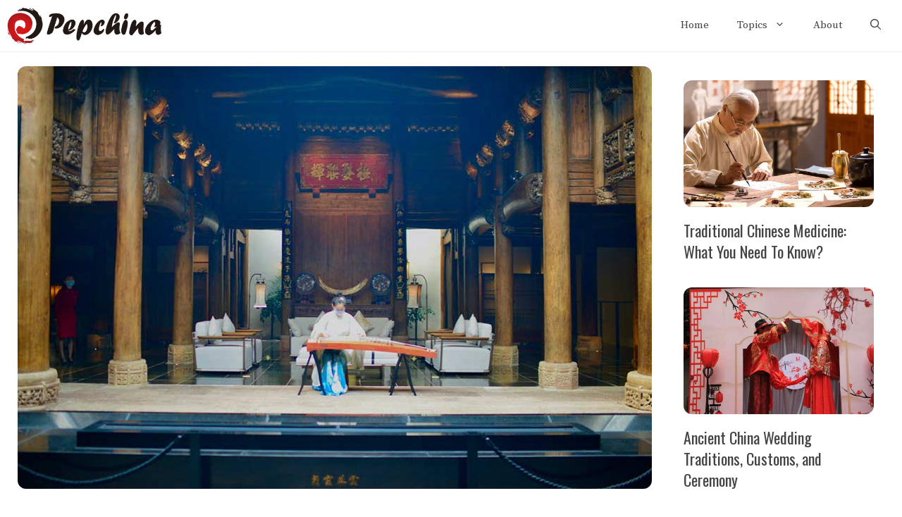

--- FILE ---
content_type: text/html; charset=UTF-8
request_url: https://pepchina.com/top-15-chinese-ancient-instruments-you-might-hear/
body_size: 23310
content:
<!DOCTYPE html>
<html lang="en-US">
<head>
	<meta charset="UTF-8">
	<title>Top 15 Chinese Ancient Instruments You Might Hear &#x2d; Pepchina</title>
	<style>img:is([sizes="auto" i], [sizes^="auto," i]) { contain-intrinsic-size: 3000px 1500px }</style>
	<meta name="viewport" content="width=device-width, initial-scale=1">
<!-- The SEO Framework by Sybre Waaijer -->
<meta name="robots" content="max-snippet:-1,max-image-preview:large,max-video-preview:-1" />
<link rel="canonical" href="https://pepchina.com/top-15-chinese-ancient-instruments-you-might-hear/" />
<meta name="description" content="According to recent archaeological findings, ancient Chinese music was much more developed and sophisticated than is generally believed." />
<meta property="og:type" content="article" />
<meta property="og:locale" content="en_US" />
<meta property="og:site_name" content="Pepchina" />
<meta property="og:title" content="Top 15 Chinese Ancient Instruments You Might Hear" />
<meta property="og:description" content="According to recent archaeological findings, ancient Chinese music was much more developed and sophisticated than is generally believed. During the Shang Dynasty, music had already been an important&#8230;" />
<meta property="og:url" content="https://pepchina.com/top-15-chinese-ancient-instruments-you-might-hear/" />
<meta property="og:image" content="https://pepchina.com/wp-content/uploads/2022/11/chinese-ancient-instruments-001.jpg" />
<meta property="og:image:width" content="900" />
<meta property="og:image:height" content="600" />
<meta property="article:published_time" content="2022-11-22T07:01:22+00:00" />
<meta property="article:modified_time" content="2023-05-07T03:16:40+00:00" />
<meta name="twitter:card" content="summary_large_image" />
<meta name="twitter:title" content="Top 15 Chinese Ancient Instruments You Might Hear" />
<meta name="twitter:description" content="According to recent archaeological findings, ancient Chinese music was much more developed and sophisticated than is generally believed. During the Shang Dynasty, music had already been an important&#8230;" />
<meta name="twitter:image" content="https://pepchina.com/wp-content/uploads/2022/11/chinese-ancient-instruments-001.jpg" />
<script type="application/ld+json">{"@context":"https://schema.org","@graph":[{"@type":"WebSite","@id":"https://pepchina.com/#/schema/WebSite","url":"https://pepchina.com/","name":"Pepchina","description":"China from Multiple Perspectives","inLanguage":"en-US","potentialAction":{"@type":"SearchAction","target":{"@type":"EntryPoint","urlTemplate":"https://pepchina.com/search/{search_term_string}/"},"query-input":"required name=search_term_string"},"publisher":{"@type":"Organization","@id":"https://pepchina.com/#/schema/Organization","name":"Pepchina","url":"https://pepchina.com/","logo":{"@type":"ImageObject","url":"https://pepchina.com/wp-content/uploads/2022/10/Pepchina-logo-20221020.png","contentUrl":"https://pepchina.com/wp-content/uploads/2022/10/Pepchina-logo-20221020.png","width":800,"height":191,"contentSize":"69086"}}},{"@type":"WebPage","@id":"https://pepchina.com/top-15-chinese-ancient-instruments-you-might-hear/","url":"https://pepchina.com/top-15-chinese-ancient-instruments-you-might-hear/","name":"Top 15 Chinese Ancient Instruments You Might Hear &#x2d; Pepchina","description":"According to recent archaeological findings, ancient Chinese music was much more developed and sophisticated than is generally believed.","inLanguage":"en-US","isPartOf":{"@id":"https://pepchina.com/#/schema/WebSite"},"breadcrumb":{"@type":"BreadcrumbList","@id":"https://pepchina.com/#/schema/BreadcrumbList","itemListElement":[{"@type":"ListItem","position":1,"item":"https://pepchina.com/","name":"Pepchina"},{"@type":"ListItem","position":2,"item":"https://pepchina.com/category/chinese-folklore/","name":"Category: Chinese Folklore"},{"@type":"ListItem","position":3,"name":"Top 15 Chinese Ancient Instruments You Might Hear"}]},"potentialAction":{"@type":"ReadAction","target":"https://pepchina.com/top-15-chinese-ancient-instruments-you-might-hear/"},"datePublished":"2022-11-22T07:01:22+00:00","dateModified":"2023-05-07T03:16:40+00:00","author":{"@type":"Person","@id":"https://pepchina.com/#/schema/Person/fccba83b4f4110b811ddae2aa9f40a7f","name":"Krystal Lau"}}]}</script>
<!-- / The SEO Framework by Sybre Waaijer | 6.83ms meta | 0.13ms boot -->

<link rel='dns-prefetch' href='//static.addtoany.com' />
<link href='https://fonts.gstatic.com' crossorigin rel='preconnect' />
<link href='https://fonts.googleapis.com' crossorigin rel='preconnect' />
<link rel="alternate" type="application/rss+xml" title="Pepchina &raquo; Feed" href="https://pepchina.com/feed/" />
<link rel="alternate" type="application/rss+xml" title="Pepchina &raquo; Comments Feed" href="https://pepchina.com/comments/feed/" />
<link rel="alternate" type="application/rss+xml" title="Pepchina &raquo; Top 15 Chinese Ancient Instruments You Might Hear Comments Feed" href="https://pepchina.com/top-15-chinese-ancient-instruments-you-might-hear/feed/" />
<script>
window._wpemojiSettings = {"baseUrl":"https:\/\/s.w.org\/images\/core\/emoji\/15.0.3\/72x72\/","ext":".png","svgUrl":"https:\/\/s.w.org\/images\/core\/emoji\/15.0.3\/svg\/","svgExt":".svg","source":{"concatemoji":"https:\/\/pepchina.com\/wp-includes\/js\/wp-emoji-release.min.js?ver=6.7.4"}};
/*! This file is auto-generated */
!function(i,n){var o,s,e;function c(e){try{var t={supportTests:e,timestamp:(new Date).valueOf()};sessionStorage.setItem(o,JSON.stringify(t))}catch(e){}}function p(e,t,n){e.clearRect(0,0,e.canvas.width,e.canvas.height),e.fillText(t,0,0);var t=new Uint32Array(e.getImageData(0,0,e.canvas.width,e.canvas.height).data),r=(e.clearRect(0,0,e.canvas.width,e.canvas.height),e.fillText(n,0,0),new Uint32Array(e.getImageData(0,0,e.canvas.width,e.canvas.height).data));return t.every(function(e,t){return e===r[t]})}function u(e,t,n){switch(t){case"flag":return n(e,"\ud83c\udff3\ufe0f\u200d\u26a7\ufe0f","\ud83c\udff3\ufe0f\u200b\u26a7\ufe0f")?!1:!n(e,"\ud83c\uddfa\ud83c\uddf3","\ud83c\uddfa\u200b\ud83c\uddf3")&&!n(e,"\ud83c\udff4\udb40\udc67\udb40\udc62\udb40\udc65\udb40\udc6e\udb40\udc67\udb40\udc7f","\ud83c\udff4\u200b\udb40\udc67\u200b\udb40\udc62\u200b\udb40\udc65\u200b\udb40\udc6e\u200b\udb40\udc67\u200b\udb40\udc7f");case"emoji":return!n(e,"\ud83d\udc26\u200d\u2b1b","\ud83d\udc26\u200b\u2b1b")}return!1}function f(e,t,n){var r="undefined"!=typeof WorkerGlobalScope&&self instanceof WorkerGlobalScope?new OffscreenCanvas(300,150):i.createElement("canvas"),a=r.getContext("2d",{willReadFrequently:!0}),o=(a.textBaseline="top",a.font="600 32px Arial",{});return e.forEach(function(e){o[e]=t(a,e,n)}),o}function t(e){var t=i.createElement("script");t.src=e,t.defer=!0,i.head.appendChild(t)}"undefined"!=typeof Promise&&(o="wpEmojiSettingsSupports",s=["flag","emoji"],n.supports={everything:!0,everythingExceptFlag:!0},e=new Promise(function(e){i.addEventListener("DOMContentLoaded",e,{once:!0})}),new Promise(function(t){var n=function(){try{var e=JSON.parse(sessionStorage.getItem(o));if("object"==typeof e&&"number"==typeof e.timestamp&&(new Date).valueOf()<e.timestamp+604800&&"object"==typeof e.supportTests)return e.supportTests}catch(e){}return null}();if(!n){if("undefined"!=typeof Worker&&"undefined"!=typeof OffscreenCanvas&&"undefined"!=typeof URL&&URL.createObjectURL&&"undefined"!=typeof Blob)try{var e="postMessage("+f.toString()+"("+[JSON.stringify(s),u.toString(),p.toString()].join(",")+"));",r=new Blob([e],{type:"text/javascript"}),a=new Worker(URL.createObjectURL(r),{name:"wpTestEmojiSupports"});return void(a.onmessage=function(e){c(n=e.data),a.terminate(),t(n)})}catch(e){}c(n=f(s,u,p))}t(n)}).then(function(e){for(var t in e)n.supports[t]=e[t],n.supports.everything=n.supports.everything&&n.supports[t],"flag"!==t&&(n.supports.everythingExceptFlag=n.supports.everythingExceptFlag&&n.supports[t]);n.supports.everythingExceptFlag=n.supports.everythingExceptFlag&&!n.supports.flag,n.DOMReady=!1,n.readyCallback=function(){n.DOMReady=!0}}).then(function(){return e}).then(function(){var e;n.supports.everything||(n.readyCallback(),(e=n.source||{}).concatemoji?t(e.concatemoji):e.wpemoji&&e.twemoji&&(t(e.twemoji),t(e.wpemoji)))}))}((window,document),window._wpemojiSettings);
</script>
<style id='wp-emoji-styles-inline-css'>

	img.wp-smiley, img.emoji {
		display: inline !important;
		border: none !important;
		box-shadow: none !important;
		height: 1em !important;
		width: 1em !important;
		margin: 0 0.07em !important;
		vertical-align: -0.1em !important;
		background: none !important;
		padding: 0 !important;
	}
</style>
<link rel='stylesheet' id='wp-block-library-css' href='https://pepchina.com/wp-includes/css/dist/block-library/style.min.css?ver=6.7.4' media='all' />
<style id='classic-theme-styles-inline-css'>
/*! This file is auto-generated */
.wp-block-button__link{color:#fff;background-color:#32373c;border-radius:9999px;box-shadow:none;text-decoration:none;padding:calc(.667em + 2px) calc(1.333em + 2px);font-size:1.125em}.wp-block-file__button{background:#32373c;color:#fff;text-decoration:none}
</style>
<style id='global-styles-inline-css'>
:root{--wp--preset--aspect-ratio--square: 1;--wp--preset--aspect-ratio--4-3: 4/3;--wp--preset--aspect-ratio--3-4: 3/4;--wp--preset--aspect-ratio--3-2: 3/2;--wp--preset--aspect-ratio--2-3: 2/3;--wp--preset--aspect-ratio--16-9: 16/9;--wp--preset--aspect-ratio--9-16: 9/16;--wp--preset--color--black: #000000;--wp--preset--color--cyan-bluish-gray: #abb8c3;--wp--preset--color--white: #ffffff;--wp--preset--color--pale-pink: #f78da7;--wp--preset--color--vivid-red: #cf2e2e;--wp--preset--color--luminous-vivid-orange: #ff6900;--wp--preset--color--luminous-vivid-amber: #fcb900;--wp--preset--color--light-green-cyan: #7bdcb5;--wp--preset--color--vivid-green-cyan: #00d084;--wp--preset--color--pale-cyan-blue: #8ed1fc;--wp--preset--color--vivid-cyan-blue: #0693e3;--wp--preset--color--vivid-purple: #9b51e0;--wp--preset--color--contrast: var(--contrast);--wp--preset--color--contrast-2: var(--contrast-2);--wp--preset--color--contrast-3: var(--contrast-3);--wp--preset--color--base: var(--base);--wp--preset--color--base-2: var(--base-2);--wp--preset--color--base-3: var(--base-3);--wp--preset--color--accent: var(--accent);--wp--preset--color--global-color-8: var(--global-color-8);--wp--preset--color--global-color-9: var(--global-color-9);--wp--preset--gradient--vivid-cyan-blue-to-vivid-purple: linear-gradient(135deg,rgba(6,147,227,1) 0%,rgb(155,81,224) 100%);--wp--preset--gradient--light-green-cyan-to-vivid-green-cyan: linear-gradient(135deg,rgb(122,220,180) 0%,rgb(0,208,130) 100%);--wp--preset--gradient--luminous-vivid-amber-to-luminous-vivid-orange: linear-gradient(135deg,rgba(252,185,0,1) 0%,rgba(255,105,0,1) 100%);--wp--preset--gradient--luminous-vivid-orange-to-vivid-red: linear-gradient(135deg,rgba(255,105,0,1) 0%,rgb(207,46,46) 100%);--wp--preset--gradient--very-light-gray-to-cyan-bluish-gray: linear-gradient(135deg,rgb(238,238,238) 0%,rgb(169,184,195) 100%);--wp--preset--gradient--cool-to-warm-spectrum: linear-gradient(135deg,rgb(74,234,220) 0%,rgb(151,120,209) 20%,rgb(207,42,186) 40%,rgb(238,44,130) 60%,rgb(251,105,98) 80%,rgb(254,248,76) 100%);--wp--preset--gradient--blush-light-purple: linear-gradient(135deg,rgb(255,206,236) 0%,rgb(152,150,240) 100%);--wp--preset--gradient--blush-bordeaux: linear-gradient(135deg,rgb(254,205,165) 0%,rgb(254,45,45) 50%,rgb(107,0,62) 100%);--wp--preset--gradient--luminous-dusk: linear-gradient(135deg,rgb(255,203,112) 0%,rgb(199,81,192) 50%,rgb(65,88,208) 100%);--wp--preset--gradient--pale-ocean: linear-gradient(135deg,rgb(255,245,203) 0%,rgb(182,227,212) 50%,rgb(51,167,181) 100%);--wp--preset--gradient--electric-grass: linear-gradient(135deg,rgb(202,248,128) 0%,rgb(113,206,126) 100%);--wp--preset--gradient--midnight: linear-gradient(135deg,rgb(2,3,129) 0%,rgb(40,116,252) 100%);--wp--preset--font-size--small: 13px;--wp--preset--font-size--medium: 20px;--wp--preset--font-size--large: 36px;--wp--preset--font-size--x-large: 42px;--wp--preset--spacing--20: 0.44rem;--wp--preset--spacing--30: 0.67rem;--wp--preset--spacing--40: 1rem;--wp--preset--spacing--50: 1.5rem;--wp--preset--spacing--60: 2.25rem;--wp--preset--spacing--70: 3.38rem;--wp--preset--spacing--80: 5.06rem;--wp--preset--shadow--natural: 6px 6px 9px rgba(0, 0, 0, 0.2);--wp--preset--shadow--deep: 12px 12px 50px rgba(0, 0, 0, 0.4);--wp--preset--shadow--sharp: 6px 6px 0px rgba(0, 0, 0, 0.2);--wp--preset--shadow--outlined: 6px 6px 0px -3px rgba(255, 255, 255, 1), 6px 6px rgba(0, 0, 0, 1);--wp--preset--shadow--crisp: 6px 6px 0px rgba(0, 0, 0, 1);}:where(.is-layout-flex){gap: 0.5em;}:where(.is-layout-grid){gap: 0.5em;}body .is-layout-flex{display: flex;}.is-layout-flex{flex-wrap: wrap;align-items: center;}.is-layout-flex > :is(*, div){margin: 0;}body .is-layout-grid{display: grid;}.is-layout-grid > :is(*, div){margin: 0;}:where(.wp-block-columns.is-layout-flex){gap: 2em;}:where(.wp-block-columns.is-layout-grid){gap: 2em;}:where(.wp-block-post-template.is-layout-flex){gap: 1.25em;}:where(.wp-block-post-template.is-layout-grid){gap: 1.25em;}.has-black-color{color: var(--wp--preset--color--black) !important;}.has-cyan-bluish-gray-color{color: var(--wp--preset--color--cyan-bluish-gray) !important;}.has-white-color{color: var(--wp--preset--color--white) !important;}.has-pale-pink-color{color: var(--wp--preset--color--pale-pink) !important;}.has-vivid-red-color{color: var(--wp--preset--color--vivid-red) !important;}.has-luminous-vivid-orange-color{color: var(--wp--preset--color--luminous-vivid-orange) !important;}.has-luminous-vivid-amber-color{color: var(--wp--preset--color--luminous-vivid-amber) !important;}.has-light-green-cyan-color{color: var(--wp--preset--color--light-green-cyan) !important;}.has-vivid-green-cyan-color{color: var(--wp--preset--color--vivid-green-cyan) !important;}.has-pale-cyan-blue-color{color: var(--wp--preset--color--pale-cyan-blue) !important;}.has-vivid-cyan-blue-color{color: var(--wp--preset--color--vivid-cyan-blue) !important;}.has-vivid-purple-color{color: var(--wp--preset--color--vivid-purple) !important;}.has-black-background-color{background-color: var(--wp--preset--color--black) !important;}.has-cyan-bluish-gray-background-color{background-color: var(--wp--preset--color--cyan-bluish-gray) !important;}.has-white-background-color{background-color: var(--wp--preset--color--white) !important;}.has-pale-pink-background-color{background-color: var(--wp--preset--color--pale-pink) !important;}.has-vivid-red-background-color{background-color: var(--wp--preset--color--vivid-red) !important;}.has-luminous-vivid-orange-background-color{background-color: var(--wp--preset--color--luminous-vivid-orange) !important;}.has-luminous-vivid-amber-background-color{background-color: var(--wp--preset--color--luminous-vivid-amber) !important;}.has-light-green-cyan-background-color{background-color: var(--wp--preset--color--light-green-cyan) !important;}.has-vivid-green-cyan-background-color{background-color: var(--wp--preset--color--vivid-green-cyan) !important;}.has-pale-cyan-blue-background-color{background-color: var(--wp--preset--color--pale-cyan-blue) !important;}.has-vivid-cyan-blue-background-color{background-color: var(--wp--preset--color--vivid-cyan-blue) !important;}.has-vivid-purple-background-color{background-color: var(--wp--preset--color--vivid-purple) !important;}.has-black-border-color{border-color: var(--wp--preset--color--black) !important;}.has-cyan-bluish-gray-border-color{border-color: var(--wp--preset--color--cyan-bluish-gray) !important;}.has-white-border-color{border-color: var(--wp--preset--color--white) !important;}.has-pale-pink-border-color{border-color: var(--wp--preset--color--pale-pink) !important;}.has-vivid-red-border-color{border-color: var(--wp--preset--color--vivid-red) !important;}.has-luminous-vivid-orange-border-color{border-color: var(--wp--preset--color--luminous-vivid-orange) !important;}.has-luminous-vivid-amber-border-color{border-color: var(--wp--preset--color--luminous-vivid-amber) !important;}.has-light-green-cyan-border-color{border-color: var(--wp--preset--color--light-green-cyan) !important;}.has-vivid-green-cyan-border-color{border-color: var(--wp--preset--color--vivid-green-cyan) !important;}.has-pale-cyan-blue-border-color{border-color: var(--wp--preset--color--pale-cyan-blue) !important;}.has-vivid-cyan-blue-border-color{border-color: var(--wp--preset--color--vivid-cyan-blue) !important;}.has-vivid-purple-border-color{border-color: var(--wp--preset--color--vivid-purple) !important;}.has-vivid-cyan-blue-to-vivid-purple-gradient-background{background: var(--wp--preset--gradient--vivid-cyan-blue-to-vivid-purple) !important;}.has-light-green-cyan-to-vivid-green-cyan-gradient-background{background: var(--wp--preset--gradient--light-green-cyan-to-vivid-green-cyan) !important;}.has-luminous-vivid-amber-to-luminous-vivid-orange-gradient-background{background: var(--wp--preset--gradient--luminous-vivid-amber-to-luminous-vivid-orange) !important;}.has-luminous-vivid-orange-to-vivid-red-gradient-background{background: var(--wp--preset--gradient--luminous-vivid-orange-to-vivid-red) !important;}.has-very-light-gray-to-cyan-bluish-gray-gradient-background{background: var(--wp--preset--gradient--very-light-gray-to-cyan-bluish-gray) !important;}.has-cool-to-warm-spectrum-gradient-background{background: var(--wp--preset--gradient--cool-to-warm-spectrum) !important;}.has-blush-light-purple-gradient-background{background: var(--wp--preset--gradient--blush-light-purple) !important;}.has-blush-bordeaux-gradient-background{background: var(--wp--preset--gradient--blush-bordeaux) !important;}.has-luminous-dusk-gradient-background{background: var(--wp--preset--gradient--luminous-dusk) !important;}.has-pale-ocean-gradient-background{background: var(--wp--preset--gradient--pale-ocean) !important;}.has-electric-grass-gradient-background{background: var(--wp--preset--gradient--electric-grass) !important;}.has-midnight-gradient-background{background: var(--wp--preset--gradient--midnight) !important;}.has-small-font-size{font-size: var(--wp--preset--font-size--small) !important;}.has-medium-font-size{font-size: var(--wp--preset--font-size--medium) !important;}.has-large-font-size{font-size: var(--wp--preset--font-size--large) !important;}.has-x-large-font-size{font-size: var(--wp--preset--font-size--x-large) !important;}
:where(.wp-block-post-template.is-layout-flex){gap: 1.25em;}:where(.wp-block-post-template.is-layout-grid){gap: 1.25em;}
:where(.wp-block-columns.is-layout-flex){gap: 2em;}:where(.wp-block-columns.is-layout-grid){gap: 2em;}
:root :where(.wp-block-pullquote){font-size: 1.5em;line-height: 1.6;}
</style>
<link rel='stylesheet' id='wp-show-posts-css' href='https://pepchina.com/wp-content/plugins/wp-show-posts/css/wp-show-posts-min.css?ver=1.1.6' media='all' />
<link rel='stylesheet' id='generate-comments-css' href='https://pepchina.com/wp-content/themes/generatepress/assets/css/components/comments.min.css?ver=3.5.1' media='all' />
<link rel='stylesheet' id='generate-widget-areas-css' href='https://pepchina.com/wp-content/themes/generatepress/assets/css/components/widget-areas.min.css?ver=3.5.1' media='all' />
<link rel='stylesheet' id='generate-style-css' href='https://pepchina.com/wp-content/themes/generatepress/assets/css/main.min.css?ver=3.5.1' media='all' />
<style id='generate-style-inline-css'>
body{background-color:var(--base-3);color:var(--contrast-2);}a{color:var(--contrast-2);}a:visited{color:var(--contrast-2);}a:hover, a:focus, a:active{color:var(--accent);}.grid-container{max-width:1300px;}.wp-block-group__inner-container{max-width:1300px;margin-left:auto;margin-right:auto;}@media (max-width: 1111px) and (min-width: 769px){.inside-header{display:flex;flex-direction:column;align-items:center;}.site-logo, .site-branding{margin-bottom:1.5em;}#site-navigation{margin:0 auto;}.header-widget{margin-top:1.5em;}}.site-header .header-image{width:220px;}.generate-back-to-top{font-size:20px;border-radius:3px;position:fixed;bottom:30px;right:30px;line-height:40px;width:40px;text-align:center;z-index:10;transition:opacity 300ms ease-in-out;opacity:0.1;transform:translateY(1000px);}.generate-back-to-top__show{opacity:1;transform:translateY(0);}.navigation-search{position:absolute;left:-99999px;pointer-events:none;visibility:hidden;z-index:20;width:100%;top:0;transition:opacity 100ms ease-in-out;opacity:0;}.navigation-search.nav-search-active{left:0;right:0;pointer-events:auto;visibility:visible;opacity:1;}.navigation-search input[type="search"]{outline:0;border:0;vertical-align:bottom;line-height:1;opacity:0.9;width:100%;z-index:20;border-radius:0;-webkit-appearance:none;height:60px;}.navigation-search input::-ms-clear{display:none;width:0;height:0;}.navigation-search input::-ms-reveal{display:none;width:0;height:0;}.navigation-search input::-webkit-search-decoration, .navigation-search input::-webkit-search-cancel-button, .navigation-search input::-webkit-search-results-button, .navigation-search input::-webkit-search-results-decoration{display:none;}.gen-sidebar-nav .navigation-search{top:auto;bottom:0;}:root{--contrast:#222222;--contrast-2:#444444;--contrast-3:#666666;--base:#f0f0f0;--base-2:#fafafa;--base-3:#ffffff;--accent:#e0314f;--global-color-8:#422c18;--global-color-9:#3c5467;}:root .has-contrast-color{color:var(--contrast);}:root .has-contrast-background-color{background-color:var(--contrast);}:root .has-contrast-2-color{color:var(--contrast-2);}:root .has-contrast-2-background-color{background-color:var(--contrast-2);}:root .has-contrast-3-color{color:var(--contrast-3);}:root .has-contrast-3-background-color{background-color:var(--contrast-3);}:root .has-base-color{color:var(--base);}:root .has-base-background-color{background-color:var(--base);}:root .has-base-2-color{color:var(--base-2);}:root .has-base-2-background-color{background-color:var(--base-2);}:root .has-base-3-color{color:var(--base-3);}:root .has-base-3-background-color{background-color:var(--base-3);}:root .has-accent-color{color:var(--accent);}:root .has-accent-background-color{background-color:var(--accent);}:root .has-global-color-8-color{color:var(--global-color-8);}:root .has-global-color-8-background-color{background-color:var(--global-color-8);}:root .has-global-color-9-color{color:var(--global-color-9);}:root .has-global-color-9-background-color{background-color:var(--global-color-9);}body, button, input, select, textarea{font-family:Source Serif Pro, serif;font-size:18px;}body{line-height:1.6;}.main-title{font-weight:normal;font-size:20px;}.site-description{font-size:16px;}.main-navigation a, .main-navigation .menu-toggle, .main-navigation .menu-bar-items{font-weight:500;font-size:15px;}.widget-title{font-size:20px;}button:not(.menu-toggle),html input[type="button"],input[type="reset"],input[type="submit"],.button,.wp-block-button .wp-block-button__link{font-weight:500;font-size:18px;}.site-info{font-size:14px;}h1{font-family:Oswald, sans-serif;font-size:36px;line-height:1.3;}h2{font-family:Oswald, sans-serif;font-size:30px;line-height:1.4;}h3{font-family:Oswald, sans-serif;font-size:25px;line-height:1.4;}h4{font-family:Oswald, sans-serif;font-size:22px;line-height:1.4;}.top-bar{background-color:#636363;color:#ffffff;}.top-bar a{color:#ffffff;}.top-bar a:hover{color:#303030;}.site-header{background-color:var(--base-3);color:var(--contrast-2);}.site-header a{color:var(--contrast-2);}.site-header a:hover{color:var(--accent);}.main-title a,.main-title a:hover{color:var(--contrast-2);}.site-description{color:var(--contrast-3);}.main-navigation .main-nav ul li a, .main-navigation .menu-toggle, .main-navigation .menu-bar-items{color:var(--contrast-2);}.main-navigation .main-nav ul li:not([class*="current-menu-"]):hover > a, .main-navigation .main-nav ul li:not([class*="current-menu-"]):focus > a, .main-navigation .main-nav ul li.sfHover:not([class*="current-menu-"]) > a, .main-navigation .menu-bar-item:hover > a, .main-navigation .menu-bar-item.sfHover > a{color:var(--contrast-3);}button.menu-toggle:hover,button.menu-toggle:focus{color:var(--contrast-2);}.main-navigation .main-nav ul li[class*="current-menu-"] > a{color:var(--contrast-2);}.navigation-search input[type="search"],.navigation-search input[type="search"]:active, .navigation-search input[type="search"]:focus, .main-navigation .main-nav ul li.search-item.active > a, .main-navigation .menu-bar-items .search-item.active > a{color:var(--contrast);background-color:var(--base);opacity:1;}.main-navigation ul ul{background-color:var(--base-2);}.main-navigation .main-nav ul ul li a{color:var(--contrast);}.main-navigation .main-nav ul ul li:not([class*="current-menu-"]):hover > a,.main-navigation .main-nav ul ul li:not([class*="current-menu-"]):focus > a, .main-navigation .main-nav ul ul li.sfHover:not([class*="current-menu-"]) > a{color:var(--contrast-2);background-color:var(--base-2);}.main-navigation .main-nav ul ul li[class*="current-menu-"] > a{color:var(--contrast);background-color:var(--base-2);}.separate-containers .inside-article, .separate-containers .comments-area, .separate-containers .page-header, .one-container .container, .separate-containers .paging-navigation, .inside-page-header{color:var(--contrast);background-color:var(--base-3);}.inside-article a,.paging-navigation a,.comments-area a,.page-header a{color:var(--accent);}.inside-article a:hover,.paging-navigation a:hover,.comments-area a:hover,.page-header a:hover{color:var(--contrast);}.entry-header h1,.page-header h1{color:var(--contrast);}.entry-title a{color:var(--contrast);}.entry-title a:hover{color:var(--accent);}.entry-meta{color:var(--contrast-3);}.entry-meta a{color:var(--contrast-3);}.entry-meta a:hover{color:var(--contrast-3);}.sidebar .widget{color:var(--contrast-2);background-color:var(--base-3);}.sidebar .widget a{color:var(--contrast-2);}.sidebar .widget a:hover{color:var(--accent);}.sidebar .widget .widget-title{color:var(--contrast);}.footer-widgets{color:var(--contrast-2);background-color:var(--base-3);}.footer-widgets a{color:var(--contrast-2);}.footer-widgets a:hover{color:var(--accent);}.footer-widgets .widget-title{color:var(--contrast-2);}.site-info{color:var(--contrast-2);background-color:var(--base-3);}.site-info a{color:var(--contrast-2);}.site-info a:hover{color:var(--accent);}.footer-bar .widget_nav_menu .current-menu-item a{color:var(--accent);}input[type="text"],input[type="email"],input[type="url"],input[type="password"],input[type="search"],input[type="tel"],input[type="number"],textarea,select{color:var(--contrast);background-color:var(--base-3);}input[type="text"]:focus,input[type="email"]:focus,input[type="url"]:focus,input[type="password"]:focus,input[type="search"]:focus,input[type="tel"]:focus,input[type="number"]:focus,textarea:focus,select:focus{color:var(--contrast);background-color:var(--base-3);}button,html input[type="button"],input[type="reset"],input[type="submit"],a.button,a.wp-block-button__link:not(.has-background){color:var(--base-3);background-color:var(--accent);}button:hover,html input[type="button"]:hover,input[type="reset"]:hover,input[type="submit"]:hover,a.button:hover,button:focus,html input[type="button"]:focus,input[type="reset"]:focus,input[type="submit"]:focus,a.button:focus,a.wp-block-button__link:not(.has-background):active,a.wp-block-button__link:not(.has-background):focus,a.wp-block-button__link:not(.has-background):hover{color:var(--base-3);background-color:var(--contrast-2);}a.generate-back-to-top{background-color:#e0314f;color:#ffffff;}a.generate-back-to-top:hover,a.generate-back-to-top:focus{background-color:rgba(224,49,79,0.8);color:#ffffff;}:root{--gp-search-modal-bg-color:var(--base-3);--gp-search-modal-text-color:var(--contrast);--gp-search-modal-overlay-bg-color:rgba(0,0,0,0.2);}@media (max-width:768px){.main-navigation .menu-bar-item:hover > a, .main-navigation .menu-bar-item.sfHover > a{background:none;color:var(--contrast-2);}}.inside-top-bar{padding:10px;}.inside-header{padding:10px;}.nav-below-header .main-navigation .inside-navigation.grid-container, .nav-above-header .main-navigation .inside-navigation.grid-container{padding:0px 10px 0px 10px;}.separate-containers .inside-article, .separate-containers .comments-area, .separate-containers .page-header, .separate-containers .paging-navigation, .one-container .site-content, .inside-page-header{padding:20px 20px 0px 20px;}.site-main .wp-block-group__inner-container{padding:20px 20px 0px 20px;}.separate-containers .paging-navigation{padding-top:20px;padding-bottom:20px;}.entry-content .alignwide, body:not(.no-sidebar) .entry-content .alignfull{margin-left:-20px;width:calc(100% + 40px);max-width:calc(100% + 40px);}.one-container.right-sidebar .site-main,.one-container.both-right .site-main{margin-right:20px;}.one-container.left-sidebar .site-main,.one-container.both-left .site-main{margin-left:20px;}.one-container.both-sidebars .site-main{margin:0px 20px 0px 20px;}.sidebar .widget, .page-header, .widget-area .main-navigation, .site-main > *{margin-bottom:40px;}.separate-containers .site-main{margin:40px;}.both-right .inside-left-sidebar,.both-left .inside-left-sidebar{margin-right:20px;}.both-right .inside-right-sidebar,.both-left .inside-right-sidebar{margin-left:20px;}.one-container.archive .post:not(:last-child):not(.is-loop-template-item), .one-container.blog .post:not(:last-child):not(.is-loop-template-item){padding-bottom:0px;}.separate-containers .featured-image{margin-top:40px;}.separate-containers .inside-right-sidebar, .separate-containers .inside-left-sidebar{margin-top:40px;margin-bottom:40px;}.main-navigation .main-nav ul li a,.menu-toggle,.main-navigation .menu-bar-item > a{line-height:30px;}.navigation-search input[type="search"]{height:30px;}.rtl .menu-item-has-children .dropdown-menu-toggle{padding-left:20px;}.rtl .main-navigation .main-nav ul li.menu-item-has-children > a{padding-right:20px;}.widget-area .widget{padding:20px;}.footer-widgets-container{padding:100px 20px 100px 20px;}.inside-site-info{padding:20px;}@media (max-width:768px){.separate-containers .inside-article, .separate-containers .comments-area, .separate-containers .page-header, .separate-containers .paging-navigation, .one-container .site-content, .inside-page-header{padding:0px 20px 0px 20px;}.site-main .wp-block-group__inner-container{padding:0px 20px 0px 20px;}.inside-header{padding-top:10px;padding-right:0px;padding-bottom:10px;padding-left:10px;}.footer-widgets-container{padding-top:80px;padding-right:0px;padding-bottom:80px;padding-left:0px;}.inside-site-info{padding-right:10px;padding-left:10px;}.entry-content .alignwide, body:not(.no-sidebar) .entry-content .alignfull{margin-left:-20px;width:calc(100% + 40px);max-width:calc(100% + 40px);}.one-container .site-main .paging-navigation{margin-bottom:40px;}}/* End cached CSS */.is-right-sidebar{width:25%;}.is-left-sidebar{width:25%;}.site-content .content-area{width:75%;}@media (max-width:768px){.main-navigation .menu-toggle,.sidebar-nav-mobile:not(#sticky-placeholder){display:block;}.main-navigation ul,.gen-sidebar-nav,.main-navigation:not(.slideout-navigation):not(.toggled) .main-nav > ul,.has-inline-mobile-toggle #site-navigation .inside-navigation > *:not(.navigation-search):not(.main-nav){display:none;}.nav-align-right .inside-navigation,.nav-align-center .inside-navigation{justify-content:space-between;}.has-inline-mobile-toggle .mobile-menu-control-wrapper{display:flex;flex-wrap:wrap;}.has-inline-mobile-toggle .inside-header{flex-direction:row;text-align:left;flex-wrap:wrap;}.has-inline-mobile-toggle .header-widget,.has-inline-mobile-toggle #site-navigation{flex-basis:100%;}.nav-float-left .has-inline-mobile-toggle #site-navigation{order:10;}}
.dynamic-author-image-rounded{border-radius:100%;}.dynamic-featured-image, .dynamic-author-image{vertical-align:middle;}.one-container.blog .dynamic-content-template:not(:last-child), .one-container.archive .dynamic-content-template:not(:last-child){padding-bottom:0px;}.dynamic-entry-excerpt > p:last-child{margin-bottom:0px;}
@media (max-width:768px){.main-navigation .menu-toggle,.main-navigation .mobile-bar-items a,.main-navigation .menu-bar-item > a{padding-left:20px;padding-right:20px;}.main-navigation .main-nav ul li a,.main-navigation .menu-toggle,.main-navigation .mobile-bar-items a,.main-navigation .menu-bar-item > a{line-height:41px;}.main-navigation .site-logo.navigation-logo img, .mobile-header-navigation .site-logo.mobile-header-logo img, .navigation-search input[type="search"]{height:41px;}}.post-image:not(:first-child), .page-content:not(:first-child), .entry-content:not(:first-child), .entry-summary:not(:first-child), footer.entry-meta{margin-top:1em;}.post-image-above-header .inside-article div.featured-image, .post-image-above-header .inside-article div.post-image{margin-bottom:1em;}
</style>
<link rel='stylesheet' id='generate-child-css' href='https://pepchina.com/wp-content/themes/generatepress_child/style.css?ver=1666145430' media='all' />
<link rel='stylesheet' id='generate-google-fonts-css' href='https://fonts.googleapis.com/css?family=Source+Serif+Pro%3Aregular%2C600%2C700%7COswald%3A200%2C300%2Cregular%2C500%2C600%2C700&#038;display=auto&#038;ver=3.5.1' media='all' />
<link rel='stylesheet' id='addtoany-css' href='https://pepchina.com/wp-content/plugins/add-to-any/addtoany.min.css?ver=1.16' media='all' />
<style id='generateblocks-inline-css'>
:root{--gb-container-width:1300px;}.gb-container .wp-block-image img{vertical-align:middle;}.gb-grid-wrapper .wp-block-image{margin-bottom:0;}.gb-highlight{background:none;}.gb-shape{line-height:0;}
</style>
<link rel='stylesheet' id='generate-blog-images-css' href='https://pepchina.com/wp-content/plugins/gp-premium/blog/functions/css/featured-images.min.css?ver=2.5.0' media='all' />
<script id="addtoany-core-js-before">
window.a2a_config=window.a2a_config||{};a2a_config.callbacks=[];a2a_config.overlays=[];a2a_config.templates={};
</script>
<script defer src="https://static.addtoany.com/menu/page.js" id="addtoany-core-js"></script>
<script src="https://pepchina.com/wp-includes/js/jquery/jquery.min.js?ver=3.7.1" id="jquery-core-js"></script>
<script src="https://pepchina.com/wp-includes/js/jquery/jquery-migrate.min.js?ver=3.4.1" id="jquery-migrate-js"></script>
<script defer src="https://pepchina.com/wp-content/plugins/add-to-any/addtoany.min.js?ver=1.1" id="addtoany-jquery-js"></script>
<link rel="https://api.w.org/" href="https://pepchina.com/wp-json/" /><link rel="alternate" title="JSON" type="application/json" href="https://pepchina.com/wp-json/wp/v2/posts/10018" /><link rel="EditURI" type="application/rsd+xml" title="RSD" href="https://pepchina.com/xmlrpc.php?rsd" />
<link rel="alternate" title="oEmbed (JSON)" type="application/json+oembed" href="https://pepchina.com/wp-json/oembed/1.0/embed?url=https%3A%2F%2Fpepchina.com%2Ftop-15-chinese-ancient-instruments-you-might-hear%2F" />
<link rel="alternate" title="oEmbed (XML)" type="text/xml+oembed" href="https://pepchina.com/wp-json/oembed/1.0/embed?url=https%3A%2F%2Fpepchina.com%2Ftop-15-chinese-ancient-instruments-you-might-hear%2F&#038;format=xml" />
<script async src="https://pagead2.googlesyndication.com/pagead/js/adsbygoogle.js?client=ca-pub-8675755429663076"
     crossorigin="anonymous"></script>
<link rel="pingback" href="https://pepchina.com/xmlrpc.php">

<!-- Plausible tag (gtag.js) -->
<script defer data-domain="pepchina.com" src="https://analytics.baijen.com/js/script.js"></script>

<link rel="icon" href="https://pepchina.com/wp-content/uploads/2022/10/cropped-Pepchina-Favion-20221020-32x32.png" sizes="32x32" />
<link rel="icon" href="https://pepchina.com/wp-content/uploads/2022/10/cropped-Pepchina-Favion-20221020-192x192.png" sizes="192x192" />
<link rel="apple-touch-icon" href="https://pepchina.com/wp-content/uploads/2022/10/cropped-Pepchina-Favion-20221020-180x180.png" />
<meta name="msapplication-TileImage" content="https://pepchina.com/wp-content/uploads/2022/10/cropped-Pepchina-Favion-20221020-270x270.png" />
		<style id="wp-custom-css">
			/* GeneratePress Site CSS */ /* grey line under navigation */

.site-header {
	border-bottom: 1px solid var(--base);
}


/* wpsp meta spacing */

.wp-show-posts-entry-meta {
	margin-top: 10px;
}

/* wpsp column spacing */

.wp-show-posts-columns .wp-show-posts-inner {
	margin: 0px 0px 40px 60px;
}

/* End GeneratePress Site CSS */

.site-header {
    position: sticky;
    position: -webkit-sticky;
    top: 0;
}

/* image rounded corners */

.image-style img {
	border-radius: 12px;
	margin: 10px 0px;
} 

/* post images rounded corners */

.featured-image img, .post-image img {
	border-radius: 12px;
}

/* wpsp image rounded corners */

.wp-show-posts-image img {
	border-radius: 12px;
}

/* wpsp read more underline */

.wpsp-read-more {
	text-decoration: underline;
}


 /* Add Last updated date to post */
.posted-on .updated {
    display: inline-block;
}
.posted-on .updated + .entry-date {
    display: none;
}

 /* Remove comment url */
.comment-form #url{
	display:none;
}


/* Stick last widgets in sidebars */

.inside-right-sidebar .widget:last-child {
        position: -webkit-sticky;
        position: sticky;
        top: 60px;
display: flex;
    justify-content: center;
    }

/*Wpforms Config*/
/* Changes background to white */

.wpforms-confirmation-container-full {
    background-color: #ffffff !important; 
    color: #000000; /* Optional: Changes text color to black for better readability */
    padding: 20px; /* Optional: Adds some padding for better spacing */
    border: 1px solid #ddd; /* Optional: Adds a light border for a clean look */
}

/* Make WPForms fields full-width */
.wpforms-field {
    width: 100% !important;
    max-width: 90% !important;
}



		</style>
		<style id="wpforms-css-vars-root">
				:root {
					--wpforms-field-border-radius: 3px;
--wpforms-field-border-style: solid;
--wpforms-field-border-size: 1px;
--wpforms-field-background-color: #ffffff;
--wpforms-field-border-color: rgba( 0, 0, 0, 0.25 );
--wpforms-field-border-color-spare: rgba( 0, 0, 0, 0.25 );
--wpforms-field-text-color: rgba( 0, 0, 0, 0.7 );
--wpforms-field-menu-color: #ffffff;
--wpforms-label-color: rgba( 0, 0, 0, 0.85 );
--wpforms-label-sublabel-color: rgba( 0, 0, 0, 0.55 );
--wpforms-label-error-color: #d63637;
--wpforms-button-border-radius: 3px;
--wpforms-button-border-style: none;
--wpforms-button-border-size: 1px;
--wpforms-button-background-color: #066aab;
--wpforms-button-border-color: #066aab;
--wpforms-button-text-color: #ffffff;
--wpforms-page-break-color: #066aab;
--wpforms-background-image: none;
--wpforms-background-position: center center;
--wpforms-background-repeat: no-repeat;
--wpforms-background-size: cover;
--wpforms-background-width: 100px;
--wpforms-background-height: 100px;
--wpforms-background-color: rgba( 0, 0, 0, 0 );
--wpforms-background-url: none;
--wpforms-container-padding: 0px;
--wpforms-container-border-style: none;
--wpforms-container-border-width: 1px;
--wpforms-container-border-color: #000000;
--wpforms-container-border-radius: 3px;
--wpforms-field-size-input-height: 43px;
--wpforms-field-size-input-spacing: 15px;
--wpforms-field-size-font-size: 16px;
--wpforms-field-size-line-height: 19px;
--wpforms-field-size-padding-h: 14px;
--wpforms-field-size-checkbox-size: 16px;
--wpforms-field-size-sublabel-spacing: 5px;
--wpforms-field-size-icon-size: 1;
--wpforms-label-size-font-size: 16px;
--wpforms-label-size-line-height: 19px;
--wpforms-label-size-sublabel-font-size: 14px;
--wpforms-label-size-sublabel-line-height: 17px;
--wpforms-button-size-font-size: 17px;
--wpforms-button-size-height: 41px;
--wpforms-button-size-padding-h: 15px;
--wpforms-button-size-margin-top: 10px;
--wpforms-container-shadow-size-box-shadow: none;

				}
			</style></head>

<body class="post-template-default single single-post postid-10018 single-format-standard wp-custom-logo wp-embed-responsive post-image-above-header post-image-aligned-center right-sidebar nav-float-right one-container nav-search-enabled header-aligned-left dropdown-hover featured-image-active" itemtype="https://schema.org/Blog" itemscope>
	<a class="screen-reader-text skip-link" href="#content" title="Skip to content">Skip to content</a>		<header class="site-header has-inline-mobile-toggle" id="masthead" aria-label="Site"  itemtype="https://schema.org/WPHeader" itemscope>
			<div class="inside-header">
				<div class="site-logo">
					<a href="https://pepchina.com/" rel="home">
						<img  class="header-image is-logo-image" alt="Pepchina" src="https://pepchina.com/wp-content/uploads/2022/10/Pepchina-logo-20221020.png" width="800" height="191" />
					</a>
				</div>	<nav class="main-navigation mobile-menu-control-wrapper" id="mobile-menu-control-wrapper" aria-label="Mobile Toggle">
		<div class="menu-bar-items"><span class="menu-bar-item search-item"><a aria-label="Open Search Bar" href="#"><span class="gp-icon icon-search"><svg viewBox="0 0 512 512" aria-hidden="true" xmlns="http://www.w3.org/2000/svg" width="1em" height="1em"><path fill-rule="evenodd" clip-rule="evenodd" d="M208 48c-88.366 0-160 71.634-160 160s71.634 160 160 160 160-71.634 160-160S296.366 48 208 48zM0 208C0 93.125 93.125 0 208 0s208 93.125 208 208c0 48.741-16.765 93.566-44.843 129.024l133.826 134.018c9.366 9.379 9.355 24.575-.025 33.941-9.379 9.366-24.575 9.355-33.941-.025L337.238 370.987C301.747 399.167 256.839 416 208 416 93.125 416 0 322.875 0 208z" /></svg><svg viewBox="0 0 512 512" aria-hidden="true" xmlns="http://www.w3.org/2000/svg" width="1em" height="1em"><path d="M71.029 71.029c9.373-9.372 24.569-9.372 33.942 0L256 222.059l151.029-151.03c9.373-9.372 24.569-9.372 33.942 0 9.372 9.373 9.372 24.569 0 33.942L289.941 256l151.03 151.029c9.372 9.373 9.372 24.569 0 33.942-9.373 9.372-24.569 9.372-33.942 0L256 289.941l-151.029 151.03c-9.373 9.372-24.569 9.372-33.942 0-9.372-9.373-9.372-24.569 0-33.942L222.059 256 71.029 104.971c-9.372-9.373-9.372-24.569 0-33.942z" /></svg></span></a></span></div>		<button data-nav="site-navigation" class="menu-toggle" aria-controls="primary-menu" aria-expanded="false">
			<span class="gp-icon icon-menu-bars"><svg viewBox="0 0 512 512" aria-hidden="true" xmlns="http://www.w3.org/2000/svg" width="1em" height="1em"><path d="M0 96c0-13.255 10.745-24 24-24h464c13.255 0 24 10.745 24 24s-10.745 24-24 24H24c-13.255 0-24-10.745-24-24zm0 160c0-13.255 10.745-24 24-24h464c13.255 0 24 10.745 24 24s-10.745 24-24 24H24c-13.255 0-24-10.745-24-24zm0 160c0-13.255 10.745-24 24-24h464c13.255 0 24 10.745 24 24s-10.745 24-24 24H24c-13.255 0-24-10.745-24-24z" /></svg><svg viewBox="0 0 512 512" aria-hidden="true" xmlns="http://www.w3.org/2000/svg" width="1em" height="1em"><path d="M71.029 71.029c9.373-9.372 24.569-9.372 33.942 0L256 222.059l151.029-151.03c9.373-9.372 24.569-9.372 33.942 0 9.372 9.373 9.372 24.569 0 33.942L289.941 256l151.03 151.029c9.372 9.373 9.372 24.569 0 33.942-9.373 9.372-24.569 9.372-33.942 0L256 289.941l-151.029 151.03c-9.373 9.372-24.569 9.372-33.942 0-9.372-9.373-9.372-24.569 0-33.942L222.059 256 71.029 104.971c-9.372-9.373-9.372-24.569 0-33.942z" /></svg></span><span class="screen-reader-text">Menu</span>		</button>
	</nav>
			<nav class="main-navigation has-menu-bar-items sub-menu-right" id="site-navigation" aria-label="Primary"  itemtype="https://schema.org/SiteNavigationElement" itemscope>
			<div class="inside-navigation">
				<form method="get" class="search-form navigation-search" action="https://pepchina.com/">
					<input type="search" class="search-field" value="" name="s" title="Search" />
				</form>				<button class="menu-toggle" aria-controls="primary-menu" aria-expanded="false">
					<span class="gp-icon icon-menu-bars"><svg viewBox="0 0 512 512" aria-hidden="true" xmlns="http://www.w3.org/2000/svg" width="1em" height="1em"><path d="M0 96c0-13.255 10.745-24 24-24h464c13.255 0 24 10.745 24 24s-10.745 24-24 24H24c-13.255 0-24-10.745-24-24zm0 160c0-13.255 10.745-24 24-24h464c13.255 0 24 10.745 24 24s-10.745 24-24 24H24c-13.255 0-24-10.745-24-24zm0 160c0-13.255 10.745-24 24-24h464c13.255 0 24 10.745 24 24s-10.745 24-24 24H24c-13.255 0-24-10.745-24-24z" /></svg><svg viewBox="0 0 512 512" aria-hidden="true" xmlns="http://www.w3.org/2000/svg" width="1em" height="1em"><path d="M71.029 71.029c9.373-9.372 24.569-9.372 33.942 0L256 222.059l151.029-151.03c9.373-9.372 24.569-9.372 33.942 0 9.372 9.373 9.372 24.569 0 33.942L289.941 256l151.03 151.029c9.372 9.373 9.372 24.569 0 33.942-9.373 9.372-24.569 9.372-33.942 0L256 289.941l-151.029 151.03c-9.373 9.372-24.569 9.372-33.942 0-9.372-9.373-9.372-24.569 0-33.942L222.059 256 71.029 104.971c-9.372-9.373-9.372-24.569 0-33.942z" /></svg></span><span class="mobile-menu">Menu</span>				</button>
				<div id="primary-menu" class="main-nav"><ul id="menu-main-menu" class=" menu sf-menu"><li id="menu-item-2330" class="menu-item menu-item-type-post_type menu-item-object-page menu-item-home menu-item-2330"><a href="https://pepchina.com/">Home</a></li>
<li id="menu-item-9510" class="menu-item menu-item-type-custom menu-item-object-custom menu-item-has-children menu-item-9510"><a href="#">Topics<span role="presentation" class="dropdown-menu-toggle"><span class="gp-icon icon-arrow"><svg viewBox="0 0 330 512" aria-hidden="true" xmlns="http://www.w3.org/2000/svg" width="1em" height="1em"><path d="M305.913 197.085c0 2.266-1.133 4.815-2.833 6.514L171.087 335.593c-1.7 1.7-4.249 2.832-6.515 2.832s-4.815-1.133-6.515-2.832L26.064 203.599c-1.7-1.7-2.832-4.248-2.832-6.514s1.132-4.816 2.832-6.515l14.162-14.163c1.7-1.699 3.966-2.832 6.515-2.832 2.266 0 4.815 1.133 6.515 2.832l111.316 111.317 111.316-111.317c1.7-1.699 4.249-2.832 6.515-2.832s4.815 1.133 6.515 2.832l14.162 14.163c1.7 1.7 2.833 4.249 2.833 6.515z" /></svg></span></span></a>
<ul class="sub-menu">
	<li id="menu-item-9396" class="menu-item menu-item-type-taxonomy menu-item-object-category current-post-ancestor current-menu-parent current-post-parent menu-item-9396"><a href="https://pepchina.com/category/chinese-folklore/">Chinese Folklore</a></li>
	<li id="menu-item-2193" class="menu-item menu-item-type-taxonomy menu-item-object-category menu-item-2193"><a href="https://pepchina.com/category/chinese-culture/">Chinese Culture</a></li>
	<li id="menu-item-9515" class="menu-item menu-item-type-taxonomy menu-item-object-category menu-item-9515"><a href="https://pepchina.com/category/china-history/">China History</a></li>
	<li id="menu-item-10565" class="menu-item menu-item-type-taxonomy menu-item-object-category menu-item-10565"><a href="https://pepchina.com/category/china-travel/">China Travel</a></li>
</ul>
</li>
<li id="menu-item-9512" class="menu-item menu-item-type-post_type menu-item-object-page menu-item-9512"><a href="https://pepchina.com/about-us/">About</a></li>
</ul></div><div class="menu-bar-items"><span class="menu-bar-item search-item"><a aria-label="Open Search Bar" href="#"><span class="gp-icon icon-search"><svg viewBox="0 0 512 512" aria-hidden="true" xmlns="http://www.w3.org/2000/svg" width="1em" height="1em"><path fill-rule="evenodd" clip-rule="evenodd" d="M208 48c-88.366 0-160 71.634-160 160s71.634 160 160 160 160-71.634 160-160S296.366 48 208 48zM0 208C0 93.125 93.125 0 208 0s208 93.125 208 208c0 48.741-16.765 93.566-44.843 129.024l133.826 134.018c9.366 9.379 9.355 24.575-.025 33.941-9.379 9.366-24.575 9.355-33.941-.025L337.238 370.987C301.747 399.167 256.839 416 208 416 93.125 416 0 322.875 0 208z" /></svg><svg viewBox="0 0 512 512" aria-hidden="true" xmlns="http://www.w3.org/2000/svg" width="1em" height="1em"><path d="M71.029 71.029c9.373-9.372 24.569-9.372 33.942 0L256 222.059l151.029-151.03c9.373-9.372 24.569-9.372 33.942 0 9.372 9.373 9.372 24.569 0 33.942L289.941 256l151.03 151.029c9.372 9.373 9.372 24.569 0 33.942-9.373 9.372-24.569 9.372-33.942 0L256 289.941l-151.029 151.03c-9.373 9.372-24.569 9.372-33.942 0-9.372-9.373-9.372-24.569 0-33.942L222.059 256 71.029 104.971c-9.372-9.373-9.372-24.569 0-33.942z" /></svg></span></a></span></div>			</div>
		</nav>
					</div>
		</header>
		
	<div class="site grid-container container hfeed" id="page">
				<div class="site-content" id="content">
			
	<div class="content-area" id="primary">
		<main class="site-main" id="main">
			
<article id="post-10018" class="post-10018 post type-post status-publish format-standard has-post-thumbnail hentry category-chinese-folklore tag-ancient-china" itemtype="https://schema.org/CreativeWork" itemscope>
	<div class="inside-article">
		<div class="featured-image  page-header-image-single ">
				<img width="900" height="600" src="https://pepchina.com/wp-content/uploads/2022/11/chinese-ancient-instruments-001.jpg" class="attachment-full size-full" alt="" itemprop="image" decoding="async" fetchpriority="high" srcset="https://pepchina.com/wp-content/uploads/2022/11/chinese-ancient-instruments-001.jpg 900w, https://pepchina.com/wp-content/uploads/2022/11/chinese-ancient-instruments-001-300x200.jpg 300w, https://pepchina.com/wp-content/uploads/2022/11/chinese-ancient-instruments-001-768x512.jpg 768w" sizes="(max-width: 900px) 100vw, 900px" />
			</div>			<header class="entry-header">
				<h1 class="entry-title" itemprop="headline">Top 15 Chinese Ancient Instruments You Might Hear</h1>		<div class="entry-meta">
			<span class="posted-on"><time class="updated" datetime="2023-05-07T03:16:40+00:00" itemprop="dateModified">May 7, 2023</time><time class="entry-date published" datetime="2022-11-22T07:01:22+00:00" itemprop="datePublished">November 22, 2022</time></span> <span class="byline">by <span class="author vcard" itemprop="author" itemtype="https://schema.org/Person" itemscope><a class="url fn n" href="https://pepchina.com/author/krystal/" title="View all posts by Krystal Lau" rel="author" itemprop="url"><span class="author-name" itemprop="name">Krystal Lau</span></a></span></span> 		</div>
					</header>
			
		<div class="entry-content" itemprop="text">
			
<p>According to recent archaeological findings, ancient Chinese music was much more developed and sophisticated than is generally believed. During the Shang Dynasty, music had already been an important element in traditional ritualistic ceremonies, such as during a traditional Chinese funeral procession. It reached one of its greatest peaks during the Zhou Dynasty, featuring a great abundance of percussion instruments, and several wind instruments, but only a few zither-type string instruments.</p>



<p>All the bowed string instruments and most of the plucked string instruments first came to China from Central Asia after the Han dynasty. The <a href="https://pepchina.com/the-tang-dynasty/" target="_blank" rel="noreferrer noopener">Tang dynasty</a> saw the first wave of musical influence from Central Asia, which was a very important epoch in the evolution of Chinese music. However, it was during the <a href="https://pepchina.com/the-song-dynasty/" target="_blank" rel="noreferrer noopener">Song Dynasty</a> that Chinese music reached its maturity.</p>



<p>Traditional Chinese musical instruments were classified into eight groups according to their materials: bronze, stone, silk and bamboo, gourd, earthenware, hide and wood, many of which have been lost or are obsolete today. Like modern music instruments, traditional Chinese instruments are generally grouped according to the way they are played: bowed strings, plucked strings, woodwinds and percussion.</p>



<div class="lwptoc lwptoc-autoWidth lwptoc-baseItems lwptoc-light lwptoc-notInherit" data-smooth-scroll="1" data-smooth-scroll-offset="24"><div class="lwptoc_i">    <div class="lwptoc_header">
        <b class="lwptoc_title">Table of Contents</b>                    <span class="lwptoc_toggle">
                <a href="#" class="lwptoc_toggle_label" data-label="hide">show</a>            </span>
            </div>
<div class="lwptoc_items" style="display:none;">
    <div class="lwptoc_itemWrap"><div class="lwptoc_item">    <a href="#Erhu_-_Queen_of_Chinese_Folk_Orchestra">
                    <span class="lwptoc_item_number">1</span>
                <span class="lwptoc_item_label">Erhu – Queen of Chinese Folk Orchestra</span>
    </a>
    </div><div class="lwptoc_item">    <a href="#Guqin_-_Representative_Instrument_of_Chinese_Music_Culture">
                    <span class="lwptoc_item_number">2</span>
                <span class="lwptoc_item_label">Guqin – Representative Instrument of Chinese Music Culture</span>
    </a>
    </div><div class="lwptoc_item">    <a href="#Dizi_-_Bamboo_Flute">
                    <span class="lwptoc_item_number">3</span>
                <span class="lwptoc_item_label">Dizi – Bamboo Flute</span>
    </a>
    </div><div class="lwptoc_item">    <a href="#Pipa_-_an_Expressive_Instrument">
                    <span class="lwptoc_item_number">4</span>
                <span class="lwptoc_item_label">Pipa – an Expressive Instrument</span>
    </a>
    </div><div class="lwptoc_item">    <a href="#Qing_qing_-_Oldest_Percussion_Instrument">
                    <span class="lwptoc_item_number">5</span>
                <span class="lwptoc_item_label">Qing 磬 – Oldest Percussion Instrument</span>
    </a>
    </div><div class="lwptoc_item">    <a href="#Xun_-_One_of_the_Oldest_Music_Instruments_in_China">
                    <span class="lwptoc_item_number">6</span>
                <span class="lwptoc_item_label">Xun – One of the Oldest Music Instruments in China</span>
    </a>
    </div><div class="lwptoc_item">    <a href="#Yangqin_-_Adapted_from_a_Foreign_Instrument">
                    <span class="lwptoc_item_number">7</span>
                <span class="lwptoc_item_label">Yangqin – Adapted from a Foreign Instrument</span>
    </a>
    </div><div class="lwptoc_item">    <a href="#Zhuihu_-_an_Instrument_That_Can_Speak_and_Sing">
                    <span class="lwptoc_item_number">8</span>
                <span class="lwptoc_item_label">Zhuihu – an Instrument That Can Speak and Sing</span>
    </a>
    </div><div class="lwptoc_item">    <a href="#Liuqin_-_Small_Version_of_Pipa">
                    <span class="lwptoc_item_number">9</span>
                <span class="lwptoc_item_label">Liuqin – Small Version of Pipa</span>
    </a>
    </div><div class="lwptoc_item">    <a href="#Konghou_-_Chinese_Harp">
                    <span class="lwptoc_item_number">10</span>
                <span class="lwptoc_item_label">Konghou – Chinese Harp</span>
    </a>
    </div><div class="lwptoc_item">    <a href="#Bianzhong_-_Gem_of_Ancient_Chinese_Art">
                    <span class="lwptoc_item_number">11</span>
                <span class="lwptoc_item_label">Bianzhong – Gem of Ancient Chinese Art</span>
    </a>
    </div><div class="lwptoc_item">    <a href="#Bone_Flute_-_Earliest_Musical_Instrument_of_China">
                    <span class="lwptoc_item_number">12</span>
                <span class="lwptoc_item_label">Bone Flute – Earliest Musical Instrument of China</span>
    </a>
    </div><div class="lwptoc_item">    <a href="#Harvest_Drum_-_A_Special_Instrument">
                    <span class="lwptoc_item_number">13</span>
                <span class="lwptoc_item_label">Harvest Drum – A Special Instrument</span>
    </a>
    </div><div class="lwptoc_item">    <a href="#Suona">
                    <span class="lwptoc_item_number">14</span>
                <span class="lwptoc_item_label">Suona</span>
    </a>
    </div><div class="lwptoc_item">    <a href="#Guzheng_-_Chinese_zither">
                    <span class="lwptoc_item_number">15</span>
                <span class="lwptoc_item_label">Guzheng – Chinese zither</span>
    </a>
    </div></div></div>
</div></div><h2 class="wp-block-heading"><span id="Erhu_-_Queen_of_Chinese_Folk_Orchestra">Erhu – Queen of Chinese Folk Orchestra</span></h2>



<figure class="wp-block-embed is-type-video is-provider-youtube wp-block-embed-youtube wp-embed-aspect-16-9 wp-has-aspect-ratio"><div class="wp-block-embed__wrapper">
<iframe title="Fiddle (erhu), China, 19th century" width="975" height="548" src="https://www.youtube.com/embed/thqUc1bf8IU?feature=oembed" frameborder="0" allow="accelerometer; autoplay; clipboard-write; encrypted-media; gyroscope; picture-in-picture" allowfullscreen></iframe>
</div></figure>



<p>Producing one of the most beautiful and haunting sounds in Chinese music, the erhu is one of the most popular Chinese bowed-string instruments with a history of more than 1,000 years.</p>



<p>Hailed as a Chinese violin, the erhu is quite different from a western fiddle. There is a vertical post with a fingerboard that crosses the sides of a resonator at its base. This resonator, made of either wood or bamboo, is covered with a piece of stretched python skin. The erhu bow is placed between its two strings called the inner and outer strings. Traditionally the two strings are made of silk, but metallic strings are more popular now. An erhu player usually sits with the instrument on his or her left upper thigh in front of the left hip. The erhu is played by moving the bow horizontally over the two vertical strings, with the sound produced by the vibration of the strings.</p>



<p>The range of erhu spans over three octaves and the tune produced shares some qualities with the violin, although it produces a more nasal tone which is gentle but firm. The erhu resembles a human voice and can imitate many natural sounds, such as birds and horses. It is a very expressive instrument, most known for playing melancholy tunes, but also for its joyful melodies.</p>



<p>The erhu is almost always a must in national orchestras. In fact, the erhu plays the same role as the violin in Western orchestras. The erhu is extremely popular in China today as a medium for both traditional and contemporary music and plays an important role in both solo and orchestral performances.</p>



<h2 class="wp-block-heading"><span id="Guqin_-_Representative_Instrument_of_Chinese_Music_Culture">Guqin – Representative Instrument of Chinese Music Culture</span></h2>



<figure class="wp-block-embed is-type-video is-provider-youtube wp-block-embed-youtube wp-embed-aspect-16-9 wp-has-aspect-ratio"><div class="wp-block-embed__wrapper">
<iframe title="Guqin Master Chen Leiji" width="975" height="548" src="https://www.youtube.com/embed/35ZKN-H7at4?feature=oembed" frameborder="0" allow="accelerometer; autoplay; clipboard-write; encrypted-media; gyroscope; picture-in-picture" allowfullscreen></iframe>
</div></figure>



<p>Guqin is also called the seven-stringed qin. The body is a long and narrow sound box made of wood. Generally speaking, it is 130 centimeters long,20 centimeters wide and about 5 centimeters thick. The surface is generally made of paulownia wood or China fir, and has seven strings stretched along it. Black is the common color for guqin. Sometimes brown or red ones can also be seen. On the edges are 13 inlaid jade/gold markers. Catalpa wood is used for the base, and there are two holes, one big and one small (called the “phoenix pool” and “dragon pond”, respectively) to emit the sound.</p>



<p>Because it embodied the traditional cultural values of clarity, fineness, simplicity and far-sightedness, guqin, along with chess, calligraphy and painting, headed the list of four subjects scholars trained themselves in. Throughout history, philosophers and artists such as Confucius, Cai Yong and Ji Kang were all masters of the instrument. Old records contain a large number of treatises on the guqin, and thousands of pieces of music for this instrument have been preserved.</p>



<p>In recent times, a dozen or so masters of guqin have emerged in China. They have mastered the strong points of the various schools of this instrument and grasped the interpretation of a large number of pieces of guqin music, manifesting not only their musical skill but also their deep esthetic appreciation.</p>



<h2 class="wp-block-heading"><span id="Dizi_-_Bamboo_Flute">Dizi – Bamboo Flute</span></h2>



<figure class="wp-block-embed is-type-video is-provider-youtube wp-block-embed-youtube wp-embed-aspect-16-9 wp-has-aspect-ratio"><div class="wp-block-embed__wrapper">
<iframe title="The Untamed - Mo Dao Zu Shi | 5 songs mashup | Chinese Bamboo Flute Cover | Jae Meng" width="975" height="548" src="https://www.youtube.com/embed/J857AOPsoWo?feature=oembed" frameborder="0" allow="accelerometer; autoplay; clipboard-write; encrypted-media; gyroscope; picture-in-picture" allowfullscreen></iframe>
</div></figure>



<p>Dizi is native to China with a very long history. It became popular as early as the Warring States Period. Two flute instruments were discovered in the relics excavated in Tomb No.3 of Mawangdui in Changsha, Hunan Province.</p>



<p>This transverse bamboo flute has a blowing hole, a stop hole and six finger holes. Bamboo can be found in many places in China and it is very easy to make a bamboo flute. Therefore, the bamboo flute is a very popular musical instrument in the country.</p>



<p>There are two basic kinds of dizi – <em>bangdi</em> and <em>qudi</em>. <em>Bangdi</em>, popular in northern China, got its name because it is used to accompany clapper-type operas. It is 40 centimeters long and has a strong and piping tone, suitable for expressing robust and lively emotions. <em>Qudi</em>, popular in southern China, is also named <em>sudi</em> for its origin in Suzhou city. It is often used to accompany Kunqu Opera. <em>Sudi</em> is about 70 centimeters long and its tone is pure and mellow, making it suitable for expressing delicate and understated moods.</p>



<p>A large number of techniques are used when playing these wind instruments, such as tapping, tremolo, legato, flower tongue, augment, glide, trill, and overtone. Famous dizi tunes include Joyous Meeting, The Partridge Soars, The Bird in the Shade, Five Clappers and A Trip to Suzhou.</p>



<h2 class="wp-block-heading"><span id="Pipa_-_an_Expressive_Instrument">Pipa – an Expressive Instrument</span></h2>



<figure class="wp-block-embed is-type-video is-provider-youtube wp-block-embed-youtube wp-embed-aspect-16-9 wp-has-aspect-ratio"><div class="wp-block-embed__wrapper">
<iframe loading="lazy" title="Pipa: “White Snow in Spring,” performed by Wu Man" width="975" height="548" src="https://www.youtube.com/embed/ksiM1wRcutQ?feature=oembed" frameborder="0" allow="accelerometer; autoplay; clipboard-write; encrypted-media; gyroscope; picture-in-picture" allowfullscreen></iframe>
</div></figure>



<p>The earliest form of pipa known appeared in the Qin Dynasty. It had a long neck, leather surface and circular sound box, and was held upright. Around the time the Qin was succeeded by the Han Dynasty, this instrument underwent a number of modifications and it evolved into the ruan, three-string, yueqin, etc. All these forms of the pipa had the common characteristics of a straight neck and circular sound box.</p>



<p>Two major changes which took place in the course of its evolution were the practice of holding the instrument upright instead of horizontally while playing it and the use of 5 fingers to pluck the strings, instead of using a plectrum. The long-time history endowed pipa with a rich collection of scores and a mature performing technique. In the 20th century, through the unremitting efforts of a large number of performing artists and composers, the number of techniques and compositions developed quickly, with the result that the pipa is now one of China’s most important national instruments for solo, accompaniment and ensemble recital.</p>



<h2 class="wp-block-heading"><span id="Qing_qing_-_Oldest_Percussion_Instrument">Qing 磬 – Oldest Percussion Instrument</span></h2>



<figure class="wp-block-embed is-type-video is-provider-youtube wp-block-embed-youtube wp-embed-aspect-16-9 wp-has-aspect-ratio"><div class="wp-block-embed__wrapper">
<iframe loading="lazy" title="06 编罄独奏 (Chime Solo - Running Water)" width="975" height="548" src="https://www.youtube.com/embed/6gKxXnUeHCc?feature=oembed" frameborder="0" allow="accelerometer; autoplay; clipboard-write; encrypted-media; gyroscope; picture-in-picture" allowfullscreen></iframe>
</div></figure>



<p>Qing (musical stone) was a kind of stone or jade percussion instrument in ancient China. It was hung on a shelf and played with a wooden hammer. It was not only a kind of musical instrument but also a symbol of power and status.</p>



<p>Historical records show that qing originated from stone tools used in daily life by Chinese ancestors. During their laboring, they found that these tools could produce pleasant sounds and therefore used them as musical instruments for entertainment.</p>



<p>Archeological findings show that qing came into being in the Xia Dynasty, 4300 years ago. By the Zhou Dynasty, a set of qing, pending from a rack and each with a different tone, emerged and these qing series were a native Chinese invention. The whole rack is called Bianqing.</p>



<h2 class="wp-block-heading"><span id="Xun_-_One_of_the_Oldest_Music_Instruments_in_China">Xun – One of the Oldest Music Instruments in China</span></h2>



<figure class="wp-block-embed is-type-video is-provider-youtube wp-block-embed-youtube wp-embed-aspect-16-9 wp-has-aspect-ratio"><div class="wp-block-embed__wrapper">
<iframe loading="lazy" title="Man devotes his life to the xun, China's oldest musical instrument" width="975" height="548" src="https://www.youtube.com/embed/jyR9WLf82zE?feature=oembed" frameborder="0" allow="accelerometer; autoplay; clipboard-write; encrypted-media; gyroscope; picture-in-picture" allowfullscreen></iframe>
</div></figure>



<p>The only earthen musical instrument is a kind of ocarina called xun, which was a very important wind instrument in ancient China. It can produce sound with a timbre similar to that of the human voice and is suitable for performing some lamenting aria. People in ancient times used the instrument to imitate bird sounds and ensnare them.</p>



<p>The oldest xun that has been discovered in China up to now was made about six thousand years ago. For instance, a conical xun was discovered in the Hemudu of Hangzhou Bay in Zhejiang Province. The xun without holes and the one-hole xun were found in the Yangshao Culture site in Banpo Village in Xi’an and xun was also discovered in Wanrong County of Shanxi Province, Yumen Huoshao Gou of Gansu Province and Huixian County in Henan Province.</p>



<h2 class="wp-block-heading"><span id="Yangqin_-_Adapted_from_a_Foreign_Instrument">Yangqin – Adapted from a Foreign Instrument</span></h2>



<figure class="wp-block-embed is-type-video is-provider-youtube wp-block-embed-youtube wp-embed-aspect-16-9 wp-has-aspect-ratio"><div class="wp-block-embed__wrapper">
<iframe loading="lazy" title="YANGQIN presentation" width="975" height="548" src="https://www.youtube.com/embed/IxA2Qz0MsWQ?feature=oembed" frameborder="0" allow="accelerometer; autoplay; clipboard-write; encrypted-media; gyroscope; picture-in-picture" allowfullscreen></iframe>
</div></figure>



<p>Yangqin, the strike-stringed musical instrument, was originated in west Asia and introduced to Europe in the 11th century. It was said to have been introduced to China from Europe in the late <a href="https://pepchina.com/the-ming-dynasty/" target="_blank" rel="noreferrer noopener">Ming Dynasty</a>. It has been combined into Chinese national music for more than 300 years and has become an important folk musical instrument.</p>



<p>To improve the traditional yangqin, Chinese musicians have tried very hard to make changes to its music scales, increase its harmony, augment its loudness and deepness, and improve its timbre. Moreover, many professional performing techniques have been developed to lift up its expressions. Thus the instrument has been a dominant character in a modern Chinese ensembles as well as a powerful solo instrument for performing Chinese national pieces.</p>



<h2 class="wp-block-heading"><span id="Zhuihu_-_an_Instrument_That_Can_Speak_and_Sing">Zhuihu – an Instrument That Can Speak and Sing</span></h2>



<figure class="wp-block-embed is-type-video is-provider-youtube wp-block-embed-youtube wp-embed-aspect-16-9 wp-has-aspect-ratio"><div class="wp-block-embed__wrapper">
<iframe loading="lazy" title="中州韵（坠胡）- 王瑾玉 / Poems of Zhongzhou (Zhuihu) - Wang Jinyu" width="975" height="548" src="https://www.youtube.com/embed/H91MBWC88UI?feature=oembed" frameborder="0" allow="accelerometer; autoplay; clipboard-write; encrypted-media; gyroscope; picture-in-picture" allowfullscreen></iframe>
</div></figure>



<p>Zhuihu, a bowed string instrument, also known as Zhuiqin or Zhuizi, is altered from <em>sanxian</em> (a three-stringed musical instrument), and can be used to perform solo and tutti. Since Zhuihu has a wide diapason, a soft sound and a relatively high sound volume, performers can use it to imitate the voice of humans and animals.</p>



<p>There is a legend about the origin of Zhuihu. In the <a href="https://pepchina.com/the-qing-dynasty/" target="_blank" rel="noreferrer noopener">Qing Dynasty</a>, Emperor Kangxi forbade all opera performances in the Forbidden City and artists had to earn a living on the street. One day, an artist’s <em>sanxian</em> was bitten by mice and the covering leather of the sound box got a hole in it. In order not to miss the performance, the artist had to use a piece of paulownia wood to replace the leather and used a bow from huqin (two-stringed Chinese violin) to play the <em>sanxian</em>. This musical instrument which could not only play music but also imitate the human voice was later called Zhuihu.</p>



<h2 class="wp-block-heading"><span id="Liuqin_-_Small_Version_of_Pipa">Liuqin – Small Version of Pipa</span></h2>



<figure class="wp-block-embed is-type-video is-provider-youtube wp-block-embed-youtube wp-embed-aspect-16-9 wp-has-aspect-ratio"><div class="wp-block-embed__wrapper">
<iframe loading="lazy" title="柳琴獨奏《劍器》Liuqin Solo: Sword Dance" width="975" height="548" src="https://www.youtube.com/embed/LQzd_4QUdFc?feature=oembed" frameborder="0" allow="accelerometer; autoplay; clipboard-write; encrypted-media; gyroscope; picture-in-picture" allowfullscreen></iframe>
</div></figure>



<p>Liuqin, with four strings that sound similar to a mandolin, is played with a piece of a plectrum and is used to accompany other instruments for folk songs and local opera.</p>



<p>The liuyeqin, abbreviated to the liuqin, got its name from the willow-leaf-shaped sound box. It is also called tu pipa( unrefined pipa) because of its appearance as a small pipa. It came into use in the music of the local operas, and narrative singing (storytelling music) in north Jiangsu, south Shandong and Anhui provinces.</p>



<p>The folk type is made of willow wood, with 2 or 3 strings and 7 frets. The performer plays it with a slender bamboo tube on the forefinger as a plectrum. The professional type is made of red sandalwood or rosewood, and the performer plays it with a plastic pick (the same as a guitar pick).In the modern type the front sides are made of paulownia wood and the reverse side, of red sandal. The four strings are steel wires. The frets, increased from 7 to as many as 24, are arranged in half-step intervals. The plectrum is made of a horn. The tone quality is clear, bright and delicate.</p>



<h2 class="wp-block-heading"><span id="Konghou_-_Chinese_Harp">Konghou – Chinese Harp</span></h2>



<figure class="wp-block-embed is-type-video is-provider-youtube wp-block-embed-youtube wp-embed-aspect-16-9 wp-has-aspect-ratio"><div class="wp-block-embed__wrapper">
<iframe loading="lazy" title="Music: Traditional Chinese instrument konghou performance – Jasmine Flower【茉莉花】" width="975" height="548" src="https://www.youtube.com/embed/Yu4p8AvkS-s?feature=oembed" frameborder="0" allow="accelerometer; autoplay; clipboard-write; encrypted-media; gyroscope; picture-in-picture" allowfullscreen></iframe>
</div></figure>



<p>Konghou, also called Kanhou, is an ancient plucked stringed instrument in China. There are mainly three kinds of konghou: one is played lying flat, one is played upright and another one is the phoenix-headed konghou. As early as the Spring and Autumn and Warring States period, there appeared the rudiment of konghou played lying flat in the Chu Kingdom in southern China. Konghou was originally used in <em>Yayue</em> (court music) and was used in Qingshangyue (a music genre) in the Han Dynasty. It was used in Yanyue (music played in court banquets) in the Sui Dynasty, and gradually prevailed among the ordinary people and in places inhabited by ethnic minorities.</p>



<p>Konghou played upright appeared in the Eastern Han Dynasty and got popular in the Sui and Tang Dynasties. It was generally played in rites and ceremonies. The phoenix-headed Konghou was introduced from India to the Central Plains of China in the Eastern Jin Dynasty and was prevalent in the Sui and Tang Dynasties.</p>



<p>Konghou, with its sweet timbre and wide diapason, can be used to play not only cantus but also chords and has many advantages in both solo and tutti performances. It was an indispensable instrument in China’s ancient royal courts. From basso-relievo in the Yungang Grottoes of Datong and Dunhuang murals, we can see persons playing Konghou. This shows that Konghou playing was very popular in China a long time ago.</p>



<h2 class="wp-block-heading"><span id="Bianzhong_-_Gem_of_Ancient_Chinese_Art">Bianzhong – Gem of Ancient Chinese Art</span></h2>



<figure class="wp-block-embed is-type-video is-provider-youtube wp-block-embed-youtube wp-embed-aspect-16-9 wp-has-aspect-ratio"><div class="wp-block-embed__wrapper">
<iframe loading="lazy" title="編鐘 Bianzhong" width="975" height="548" src="https://www.youtube.com/embed/vEmBwq8r2g0?feature=oembed" frameborder="0" allow="accelerometer; autoplay; clipboard-write; encrypted-media; gyroscope; picture-in-picture" allowfullscreen></iframe>
</div></figure>



<p>The set of bells, set of chimes and other instruments excavated from the tomb of Zeng Houyi, a Warring States duke, are the largest-scale ancient percussion instruments found so far.</p>



<p>The Zeng Houyi bells are a three-tiered set that has 65 refined bronze bells. There were inscriptions of seal characters and his name on each bell.</p>



<p>The musical range of the Zeng Houyi bells, which can carry the main melody as well as the harmony, was five octaves, next only to the modern piano. Modern scholars inferred that the set of bells could not only play melody but also play in a musical ensemble.</p>



<p>All the musical instruments excavated from the Zeng Houyi tomb show superb craftsmanship and function surprisingly well. The bells have established themselves as one of the wonders of traditional Chinese music.</p>



<h2 class="wp-block-heading"><span id="Bone_Flute_-_Earliest_Musical_Instrument_of_China">Bone Flute – Earliest Musical Instrument of China</span></h2>



<figure class="wp-block-embed is-type-video is-provider-youtube wp-block-embed-youtube wp-embed-aspect-16-9 wp-has-aspect-ratio"><div class="wp-block-embed__wrapper">
<iframe loading="lazy" title="贾湖骨笛：穿越九千年的笛声 | 中华国宝" width="975" height="548" src="https://www.youtube.com/embed/X1TEVbxh780?feature=oembed" frameborder="0" allow="accelerometer; autoplay; clipboard-write; encrypted-media; gyroscope; picture-in-picture" allowfullscreen></iframe>
</div></figure>



<p>There are various kinds of musical instruments in the world, including Chinese musical instruments, western musical instruments, special instruments, wind instruments, stringed instruments and so on. Among them, the earliest musical instrument is the bone flute. However, in the 1980s, China did discover bone flutes of 8,000 to 9,000 years old. Excavations in 1986 and 1987 at the early Neolithic site of Jiahu Village, Wuyang County, located in central Henan Province, China, have yielded 6 complete bone flutes. Fragments of approximately 30 other flutes were also discovered. Three seven-hole dizi are now kept in the Beijing Museum, Henan Museum and Henan Institute of Cultural Relics. The flutes may be the earliest complete, playable, tightly-dated, multi-note musical instruments.</p>



<h2 class="wp-block-heading"><span id="Harvest_Drum_-_A_Special_Instrument">Harvest Drum – A Special Instrument</span></h2>



<figure class="wp-block-embed is-type-video is-provider-youtube wp-block-embed-youtube wp-embed-aspect-4-3 wp-has-aspect-ratio"><div class="wp-block-embed__wrapper">
<iframe loading="lazy" title="2009海外民俗文化種子教師培訓班 - 太平鼓" width="975" height="731" src="https://www.youtube.com/embed/tPIuRFL8MNw?feature=oembed" frameborder="0" allow="accelerometer; autoplay; clipboard-write; encrypted-media; gyroscope; picture-in-picture" allowfullscreen></iframe>
</div></figure>



<p>Harvest drum, or peace drum, is popular among regions of Northeast China, Inner Mongolia, Hebei and Anhui provinces. It’s a kind of feature instrument used mainly by the Han and Manchu people. It is said that the drum came into being in the Tang Dynasty and was named a harvest drum in the Ming Dynasty.</p>



<p>According to folk legends, the harvest drum was a tool used by Manchu hunters. Hunters were beating drums when they pursued an animal. And they kept beating drums to express their pleasure when they got back with their prey.</p>



<p>Harvest drums have many different features. Those used by Manchu are oval-shaped. The ones used by Han people are round, oblate or peach-shaped. The drum in Mongolia is only oblate-shaped. People like dancing accompanied by harvest drum playing, especially when they celebrate festivals.</p>



<h2 class="wp-block-heading"><span id="Suona">Suona</span></h2>



<figure class="wp-block-embed is-type-video is-provider-youtube wp-block-embed-youtube wp-embed-aspect-16-9 wp-has-aspect-ratio"><div class="wp-block-embed__wrapper">
<iframe loading="lazy" title="The charm of the suona, China's loudest instrument" width="975" height="548" src="https://www.youtube.com/embed/FYbNqSXZPd0?feature=oembed" frameborder="0" allow="accelerometer; autoplay; clipboard-write; encrypted-media; gyroscope; picture-in-picture" allowfullscreen></iframe>
</div></figure>



<p>The Suona, also called the Laba, is a double-reed woodwind instrument. It can produce particularly loud and high-pitched sounds and is widely used in Chinese traditional music ensembles, especially in northern China. It is played solo or many times together with the Sheng, drums, and other instruments in wedding and funeral ceremonies.</p>



<h2 class="wp-block-heading"><span id="Guzheng_-_Chinese_zither">Guzheng – Chinese zither</span></h2>



<figure class="wp-block-embed is-type-video is-provider-youtube wp-block-embed-youtube wp-embed-aspect-4-3 wp-has-aspect-ratio"><div class="wp-block-embed__wrapper">
<iframe loading="lazy" title="Guzheng: &quot;Spring River Flower Moon Night&quot; 古筝 - 春江花月夜" width="975" height="731" src="https://www.youtube.com/embed/ujzMHLac404?feature=oembed" frameborder="0" allow="accelerometer; autoplay; clipboard-write; encrypted-media; gyroscope; picture-in-picture" allowfullscreen></iframe>
</div></figure>



<p>The Guzheng is a Chinese plucked zither. It is made of 18-23 or more strings and movable bridges. People believe that it was invented during the Warring States Period (475-221 BC). The performer plucks the strings at the right portion with the right hand, and the left-hand presses the strings on the left side of the bridge to produce pitch ornamentation and vibrato. The skilled player can create sounds that evoke the sense of a waterfall, thunder, and even scenic countryside.</p>
<div class="addtoany_share_save_container addtoany_content addtoany_content_bottom"><div class="a2a_kit a2a_kit_size_28 addtoany_list" data-a2a-url="https://pepchina.com/top-15-chinese-ancient-instruments-you-might-hear/" data-a2a-title="Top 15 Chinese Ancient Instruments You Might Hear"><a class="a2a_button_facebook" href="https://www.addtoany.com/add_to/facebook?linkurl=https%3A%2F%2Fpepchina.com%2Ftop-15-chinese-ancient-instruments-you-might-hear%2F&amp;linkname=Top%2015%20Chinese%20Ancient%20Instruments%20You%20Might%20Hear" title="Facebook" rel="nofollow noopener" target="_blank"></a><a class="a2a_button_twitter" href="https://www.addtoany.com/add_to/twitter?linkurl=https%3A%2F%2Fpepchina.com%2Ftop-15-chinese-ancient-instruments-you-might-hear%2F&amp;linkname=Top%2015%20Chinese%20Ancient%20Instruments%20You%20Might%20Hear" title="Twitter" rel="nofollow noopener" target="_blank"></a><a class="a2a_button_reddit" href="https://www.addtoany.com/add_to/reddit?linkurl=https%3A%2F%2Fpepchina.com%2Ftop-15-chinese-ancient-instruments-you-might-hear%2F&amp;linkname=Top%2015%20Chinese%20Ancient%20Instruments%20You%20Might%20Hear" title="Reddit" rel="nofollow noopener" target="_blank"></a><a class="a2a_button_linkedin" href="https://www.addtoany.com/add_to/linkedin?linkurl=https%3A%2F%2Fpepchina.com%2Ftop-15-chinese-ancient-instruments-you-might-hear%2F&amp;linkname=Top%2015%20Chinese%20Ancient%20Instruments%20You%20Might%20Hear" title="LinkedIn" rel="nofollow noopener" target="_blank"></a><a class="a2a_dd addtoany_share_save addtoany_share" href="https://www.addtoany.com/share"></a></div></div>		</div>

				<footer class="entry-meta" aria-label="Entry meta">
			<span class="cat-links"><span class="gp-icon icon-categories"><svg viewBox="0 0 512 512" aria-hidden="true" xmlns="http://www.w3.org/2000/svg" width="1em" height="1em"><path d="M0 112c0-26.51 21.49-48 48-48h110.014a48 48 0 0143.592 27.907l12.349 26.791A16 16 0 00228.486 128H464c26.51 0 48 21.49 48 48v224c0 26.51-21.49 48-48 48H48c-26.51 0-48-21.49-48-48V112z" /></svg></span><span class="screen-reader-text">Categories </span><a href="https://pepchina.com/category/chinese-folklore/" rel="category tag">Chinese Folklore</a></span> <span class="tags-links"><span class="gp-icon icon-tags"><svg viewBox="0 0 512 512" aria-hidden="true" xmlns="http://www.w3.org/2000/svg" width="1em" height="1em"><path d="M20 39.5c-8.836 0-16 7.163-16 16v176c0 4.243 1.686 8.313 4.687 11.314l224 224c6.248 6.248 16.378 6.248 22.626 0l176-176c6.244-6.244 6.25-16.364.013-22.615l-223.5-224A15.999 15.999 0 00196.5 39.5H20zm56 96c0-13.255 10.745-24 24-24s24 10.745 24 24-10.745 24-24 24-24-10.745-24-24z"/><path d="M259.515 43.015c4.686-4.687 12.284-4.687 16.97 0l228 228c4.686 4.686 4.686 12.284 0 16.97l-180 180c-4.686 4.687-12.284 4.687-16.97 0-4.686-4.686-4.686-12.284 0-16.97L479.029 279.5 259.515 59.985c-4.686-4.686-4.686-12.284 0-16.97z" /></svg></span><span class="screen-reader-text">Tags </span><a href="https://pepchina.com/tag/ancient-china/" rel="tag">Ancient China</a></span> 		</footer>
			</div>
</article>

			<div class="comments-area">
				<div id="comments">

		<div id="respond" class="comment-respond">
		<h3 id="reply-title" class="comment-reply-title">Leave a Comment <small><a rel="nofollow" id="cancel-comment-reply-link" href="/top-15-chinese-ancient-instruments-you-might-hear/#respond" style="display:none;">Cancel reply</a></small></h3><form action="" method="post" id="commentform" class="comment-form" novalidate><p class="comment-form-comment"><label for="comment" class="screen-reader-text">Comment</label><textarea id="comment" name="comment" cols="45" rows="8" required></textarea></p><label for="author" class="screen-reader-text">Name</label><input placeholder="Name *" id="author" name="author" type="text" value="" size="30" required />
<label for="email" class="screen-reader-text">Email</label><input placeholder="Email *" id="email" name="email" type="email" value="" size="30" required />
<label for="url" class="screen-reader-text">Website</label><input placeholder="Website" id="url" name="url" type="url" value="" size="30" />
<p class="comment-form-cookies-consent"><input id="wp-comment-cookies-consent" name="wp-comment-cookies-consent" type="checkbox" value="yes" /> <label for="wp-comment-cookies-consent">Save my name, email, and website in this browser for the next time I comment.</label></p>
<p class="form-submit"><input name="submit" type="submit" id="submit" class="submit" value="Post Comment" /> <input type='hidden' name='comment_post_ID' value='10018' id='comment_post_ID' />
<input type='hidden' name='comment_parent' id='comment_parent' value='0' />
</p></form>	</div><!-- #respond -->
	
</div><!-- #comments -->
			</div>

					</main>
	</div>

	<div class="widget-area sidebar is-right-sidebar" id="right-sidebar">
	<div class="inside-right-sidebar">
		<aside id="wpsp_widget-2" class="widget inner-padding widget_wpsp_widget"><style>.wp-show-posts-columns#wpsp-2019 {margin-left: -2em; }.wp-show-posts-columns#wpsp-2019 .wp-show-posts-inner {margin: 0 0 2em 2em; }</style><section id="wpsp-2019" class=" wp-show-posts" style=""><article class=" wp-show-posts-single wpsp-clearfix post-10639 post type-post status-publish format-standard has-post-thumbnail hentry category-chinese-culture tag-featured-articles" itemtype="http://schema.org/CreativeWork" itemscope><div class="wp-show-posts-inner" style="">		<div class="wp-show-posts-image  wpsp-image-center ">
			<a href="https://pepchina.com/traditional-chinese-medicine-what-you-need-to-know/"  title="Traditional Chinese Medicine: What You Need To Know?"><img width="900" height="600" src="https://pepchina.com/wp-content/uploads/2023/06/traditional_chinese_medicine_001.jpg" class="attachment-full size-full wp-post-image" alt="" itemprop="image" decoding="async" loading="lazy" srcset="https://pepchina.com/wp-content/uploads/2023/06/traditional_chinese_medicine_001.jpg 900w, https://pepchina.com/wp-content/uploads/2023/06/traditional_chinese_medicine_001-300x200.jpg 300w, https://pepchina.com/wp-content/uploads/2023/06/traditional_chinese_medicine_001-768x512.jpg 768w" sizes="auto, (max-width: 900px) 100vw, 900px" /></a>		</div>
								<header class="wp-show-posts-entry-header">
							<h4 class="wp-show-posts-entry-title" itemprop="headline"><a href="https://pepchina.com/traditional-chinese-medicine-what-you-need-to-know/" rel="bookmark">Traditional Chinese Medicine: What You Need To Know?</a></h4>						</header><!-- .entry-header -->
					</div><!-- wp-show-posts-inner --><div class="wpsp-clear"></div></article><article class=" wp-show-posts-single wpsp-clearfix post-9907 post type-post status-publish format-standard has-post-thumbnail hentry category-chinese-folklore tag-ancient-china tag-featured-articles" itemtype="http://schema.org/CreativeWork" itemscope><div class="wp-show-posts-inner" style="">		<div class="wp-show-posts-image  wpsp-image-center ">
			<a href="https://pepchina.com/ancient-china-wedding-traditions-customs-and-ceremony/"  title="Ancient China Wedding Traditions, Customs, and Ceremony"><img width="900" height="600" src="https://pepchina.com/wp-content/uploads/2022/11/traditional-chinese-wedding-002.jpg" class="attachment-full size-full wp-post-image" alt="" itemprop="image" decoding="async" loading="lazy" srcset="https://pepchina.com/wp-content/uploads/2022/11/traditional-chinese-wedding-002.jpg 900w, https://pepchina.com/wp-content/uploads/2022/11/traditional-chinese-wedding-002-300x200.jpg 300w, https://pepchina.com/wp-content/uploads/2022/11/traditional-chinese-wedding-002-768x512.jpg 768w" sizes="auto, (max-width: 900px) 100vw, 900px" /></a>		</div>
								<header class="wp-show-posts-entry-header">
							<h4 class="wp-show-posts-entry-title" itemprop="headline"><a href="https://pepchina.com/ancient-china-wedding-traditions-customs-and-ceremony/" rel="bookmark">Ancient China Wedding Traditions, Customs, and Ceremony</a></h4>						</header><!-- .entry-header -->
					</div><!-- wp-show-posts-inner --><div class="wpsp-clear"></div></article><article class=" wp-show-posts-single wpsp-clearfix post-9891 post type-post status-publish format-standard has-post-thumbnail hentry category-chinese-culture tag-ancient-china tag-featured-articles" itemtype="http://schema.org/CreativeWork" itemscope><div class="wp-show-posts-inner" style="">		<div class="wp-show-posts-image  wpsp-image-center ">
			<a href="https://pepchina.com/ancient-chinese-education-imperial-examination-confucianism/"  title="Ancient Chinese Education: Imperial Examination, Confucianism"><img width="900" height="600" src="https://pepchina.com/wp-content/uploads/2022/10/zhimai-zhang-dYHv66cABgk-unsplash.jpg" class="attachment-full size-full wp-post-image" alt="" itemprop="image" decoding="async" loading="lazy" srcset="https://pepchina.com/wp-content/uploads/2022/10/zhimai-zhang-dYHv66cABgk-unsplash.jpg 900w, https://pepchina.com/wp-content/uploads/2022/10/zhimai-zhang-dYHv66cABgk-unsplash-300x200.jpg 300w, https://pepchina.com/wp-content/uploads/2022/10/zhimai-zhang-dYHv66cABgk-unsplash-768x512.jpg 768w" sizes="auto, (max-width: 900px) 100vw, 900px" /></a>		</div>
								<header class="wp-show-posts-entry-header">
							<h4 class="wp-show-posts-entry-title" itemprop="headline"><a href="https://pepchina.com/ancient-chinese-education-imperial-examination-confucianism/" rel="bookmark">Ancient Chinese Education: Imperial Examination, Confucianism</a></h4>						</header><!-- .entry-header -->
					</div><!-- wp-show-posts-inner --><div class="wpsp-clear"></div></article><article class=" wp-show-posts-single wpsp-clearfix post-9863 post type-post status-publish format-standard has-post-thumbnail hentry category-chinese-culture tag-featured-articles" itemtype="http://schema.org/CreativeWork" itemscope><div class="wp-show-posts-inner" style="">		<div class="wp-show-posts-image  wpsp-image-center ">
			<a href="https://pepchina.com/chinese-names-history-evolution-and-meanings/"  title="Chinese Names: History, Evolution, and Meanings"><img width="900" height="600" src="https://pepchina.com/wp-content/uploads/2022/11/Hundred-Family-Surnames-002.jpg" class="attachment-full size-full wp-post-image" alt="" itemprop="image" decoding="async" loading="lazy" srcset="https://pepchina.com/wp-content/uploads/2022/11/Hundred-Family-Surnames-002.jpg 900w, https://pepchina.com/wp-content/uploads/2022/11/Hundred-Family-Surnames-002-300x200.jpg 300w, https://pepchina.com/wp-content/uploads/2022/11/Hundred-Family-Surnames-002-768x512.jpg 768w" sizes="auto, (max-width: 900px) 100vw, 900px" /></a>		</div>
								<header class="wp-show-posts-entry-header">
							<h4 class="wp-show-posts-entry-title" itemprop="headline"><a href="https://pepchina.com/chinese-names-history-evolution-and-meanings/" rel="bookmark">Chinese Names: History, Evolution, and Meanings</a></h4>						</header><!-- .entry-header -->
					</div><!-- wp-show-posts-inner --><div class="wpsp-clear"></div></article><article class=" wp-show-posts-single wpsp-clearfix post-9829 post type-post status-publish format-standard has-post-thumbnail hentry category-china-history tag-featured-articles" itemtype="http://schema.org/CreativeWork" itemscope><div class="wp-show-posts-inner" style="">		<div class="wp-show-posts-image  wpsp-image-center ">
			<a href="https://pepchina.com/the-silk-road-history-routes-trade-and-culture/"  title="The Silk Road: History, Routes, Trade and Culture"><img width="900" height="600" src="https://pepchina.com/wp-content/uploads/2022/11/China_silkroad_desert_camels.jpg" class="attachment-full size-full wp-post-image" alt="" itemprop="image" decoding="async" loading="lazy" srcset="https://pepchina.com/wp-content/uploads/2022/11/China_silkroad_desert_camels.jpg 900w, https://pepchina.com/wp-content/uploads/2022/11/China_silkroad_desert_camels-300x200.jpg 300w, https://pepchina.com/wp-content/uploads/2022/11/China_silkroad_desert_camels-768x512.jpg 768w" sizes="auto, (max-width: 900px) 100vw, 900px" /></a>		</div>
								<header class="wp-show-posts-entry-header">
							<h4 class="wp-show-posts-entry-title" itemprop="headline"><a href="https://pepchina.com/the-silk-road-history-routes-trade-and-culture/" rel="bookmark">The Silk Road: History, Routes, Trade and Culture</a></h4>						</header><!-- .entry-header -->
					</div><!-- wp-show-posts-inner --><div class="wpsp-clear"></div></article></section><!-- .wp-show-posts --></aside>	</div>
</div>

	</div>
</div>


<div class="site-footer footer-bar-active footer-bar-align-right">
			<footer class="site-info" aria-label="Site"  itemtype="https://schema.org/WPFooter" itemscope>
			<div class="inside-site-info grid-container">
						<div class="footer-bar">
			<aside id="nav_menu-2" class="widget inner-padding widget_nav_menu"><div class="menu-footer-menu-container"><ul id="menu-footer-menu" class="menu"><li id="menu-item-9400" class="menu-item menu-item-type-post_type menu-item-object-page menu-item-9400"><a href="https://pepchina.com/contact-us/">Contact</a></li>
<li id="menu-item-9402" class="menu-item menu-item-type-post_type menu-item-object-page menu-item-privacy-policy menu-item-9402"><a rel="privacy-policy" href="https://pepchina.com/privacy-policy/">Privacy Policy</a></li>
<li id="menu-item-9516" class="menu-item menu-item-type-custom menu-item-object-custom menu-item-9516"><a href="https://pepchina.com/sitemap.xml">Sitemap</a></li>
</ul></div></aside>		</div>
						<div class="copyright-bar">
					&copy; 2026 Pepchina. All Rights Reserved.				</div>
			</div>
		</footer>
		</div>

<a title="Scroll back to top" aria-label="Scroll back to top" rel="nofollow" href="#" class="generate-back-to-top" data-scroll-speed="400" data-start-scroll="300" role="button">
					<span class="gp-icon icon-arrow-up"><svg viewBox="0 0 330 512" aria-hidden="true" xmlns="http://www.w3.org/2000/svg" width="1em" height="1em" fill-rule="evenodd" clip-rule="evenodd" stroke-linejoin="round" stroke-miterlimit="1.414"><path d="M305.863 314.916c0 2.266-1.133 4.815-2.832 6.514l-14.157 14.163c-1.699 1.7-3.964 2.832-6.513 2.832-2.265 0-4.813-1.133-6.512-2.832L164.572 224.276 53.295 335.593c-1.699 1.7-4.247 2.832-6.512 2.832-2.265 0-4.814-1.133-6.513-2.832L26.113 321.43c-1.699-1.7-2.831-4.248-2.831-6.514s1.132-4.816 2.831-6.515L158.06 176.408c1.699-1.7 4.247-2.833 6.512-2.833 2.265 0 4.814 1.133 6.513 2.833L303.03 308.4c1.7 1.7 2.832 4.249 2.832 6.515z" fill-rule="nonzero" /></svg></span>
				</a><script id="generate-a11y">!function(){"use strict";if("querySelector"in document&&"addEventListener"in window){var e=document.body;e.addEventListener("mousedown",function(){e.classList.add("using-mouse")}),e.addEventListener("keydown",function(){e.classList.remove("using-mouse")})}}();</script><link rel='stylesheet' id='lwptoc-main-css' href='https://pepchina.com/wp-content/plugins/luckywp-table-of-contents/front/assets/main.min.css?ver=2.1.10' media='all' />
<!--[if lte IE 11]>
<script src="https://pepchina.com/wp-content/themes/generatepress/assets/js/classList.min.js?ver=3.5.1" id="generate-classlist-js"></script>
<![endif]-->
<script id="generate-menu-js-extra">
var generatepressMenu = {"toggleOpenedSubMenus":"1","openSubMenuLabel":"Open Sub-Menu","closeSubMenuLabel":"Close Sub-Menu"};
</script>
<script src="https://pepchina.com/wp-content/themes/generatepress/assets/js/menu.min.js?ver=3.5.1" id="generate-menu-js"></script>
<script id="generate-navigation-search-js-extra">
var generatepressNavSearch = {"open":"Open Search Bar","close":"Close Search Bar"};
</script>
<script src="https://pepchina.com/wp-content/themes/generatepress/assets/js/navigation-search.min.js?ver=3.5.1" id="generate-navigation-search-js"></script>
<script id="generate-back-to-top-js-extra">
var generatepressBackToTop = {"smooth":"1"};
</script>
<script src="https://pepchina.com/wp-content/themes/generatepress/assets/js/back-to-top.min.js?ver=3.5.1" id="generate-back-to-top-js"></script>
<script src="https://pepchina.com/wp-includes/js/comment-reply.min.js?ver=6.7.4" id="comment-reply-js" async data-wp-strategy="async"></script>
<script src="https://pepchina.com/wp-content/plugins/luckywp-table-of-contents/front/assets/main.min.js?ver=2.1.10" id="lwptoc-main-js"></script>

<script>let commentForm = document.querySelector("#commentform, #ast-commentform, #fl-comment-form, #ht-commentform");document.onscroll = function () {commentForm.action = "/wp-comments-post.php?7732d84c7d7918e30aa9b1b78aaac226";};</script>

<script defer src="https://static.cloudflareinsights.com/beacon.min.js/vcd15cbe7772f49c399c6a5babf22c1241717689176015" integrity="sha512-ZpsOmlRQV6y907TI0dKBHq9Md29nnaEIPlkf84rnaERnq6zvWvPUqr2ft8M1aS28oN72PdrCzSjY4U6VaAw1EQ==" data-cf-beacon='{"version":"2024.11.0","token":"299fae2de4da4e979d0257ce1cffde82","r":1,"server_timing":{"name":{"cfCacheStatus":true,"cfEdge":true,"cfExtPri":true,"cfL4":true,"cfOrigin":true,"cfSpeedBrain":true},"location_startswith":null}}' crossorigin="anonymous"></script>
</body>
</html>

<!-- Dynamic page generated in 0.180 seconds. -->
<!-- Cached page generated by WP-Super-Cache on 2026-01-28 12:04:44 -->

<!-- Compression = gzip -->

--- FILE ---
content_type: text/html; charset=utf-8
request_url: https://www.google.com/recaptcha/api2/aframe
body_size: 265
content:
<!DOCTYPE HTML><html><head><meta http-equiv="content-type" content="text/html; charset=UTF-8"></head><body><script nonce="qC22jbpcYr3b3Ocq1oysyQ">/** Anti-fraud and anti-abuse applications only. See google.com/recaptcha */ try{var clients={'sodar':'https://pagead2.googlesyndication.com/pagead/sodar?'};window.addEventListener("message",function(a){try{if(a.source===window.parent){var b=JSON.parse(a.data);var c=clients[b['id']];if(c){var d=document.createElement('img');d.src=c+b['params']+'&rc='+(localStorage.getItem("rc::a")?sessionStorage.getItem("rc::b"):"");window.document.body.appendChild(d);sessionStorage.setItem("rc::e",parseInt(sessionStorage.getItem("rc::e")||0)+1);localStorage.setItem("rc::h",'1769601887084');}}}catch(b){}});window.parent.postMessage("_grecaptcha_ready", "*");}catch(b){}</script></body></html>